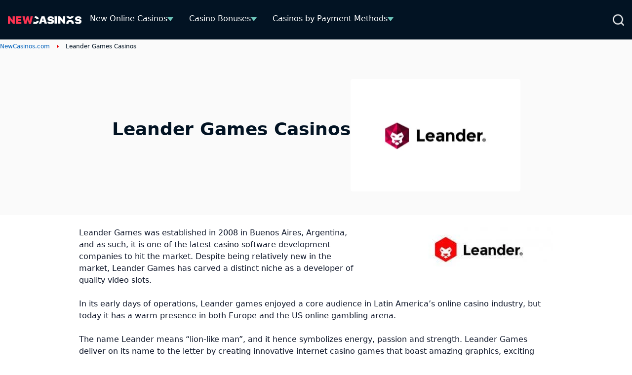

--- FILE ---
content_type: text/html; charset=UTF-8
request_url: https://www.newcasinos.com/developers/leander-games/
body_size: 20149
content:
<!DOCTYPE html> 
<html lang="en-GB" class="no-js no-svg"> 
<head>
<meta charset="UTF-8" />
<link rel="preload" href="https://www.newcasinos.com/wp-content/themes/newcasinos.com-child/assets/sass/front/fonts/Source_Sans_Pro_400.woff2" as="font" type="font/woff2" crossorigin="anonymous">
<script data-cfasync="false">if(navigator.userAgent.match(/MSIE|Internet Explorer/i)||navigator.userAgent.match(/Trident\/7\..*?rv:11/i)){var href=document.location.href;if(!href.match(/[?&]iebrowser/)){if(href.indexOf("?")==-1){if(href.indexOf("#")==-1){document.location.href=href+"?iebrowser=1"}else{document.location.href=href.replace("#","?iebrowser=1#")}}else{if(href.indexOf("#")==-1){document.location.href=href+"&iebrowser=1"}else{document.location.href=href.replace("#","&iebrowser=1#")}}}}</script>
<script data-cfasync="false">class FVMLoader{constructor(e){this.triggerEvents=e,this.eventOptions={passive:!0},this.userEventListener=this.triggerListener.bind(this),this.delayedScripts={normal:[],async:[],defer:[]},this.allJQueries=[]}_addUserInteractionListener(e){this.triggerEvents.forEach(t=>window.addEventListener(t,e.userEventListener,e.eventOptions))}_removeUserInteractionListener(e){this.triggerEvents.forEach(t=>window.removeEventListener(t,e.userEventListener,e.eventOptions))}triggerListener(){this._removeUserInteractionListener(this),"loading"===document.readyState?document.addEventListener("DOMContentLoaded",this._loadEverythingNow.bind(this)):this._loadEverythingNow()}async _loadEverythingNow(){this._runAllDelayedCSS(),this._delayEventListeners(),this._delayJQueryReady(this),this._handleDocumentWrite(),this._registerAllDelayedScripts(),await this._loadScriptsFromList(this.delayedScripts.normal),await this._loadScriptsFromList(this.delayedScripts.defer),await this._loadScriptsFromList(this.delayedScripts.async),await this._triggerDOMContentLoaded(),await this._triggerWindowLoad(),window.dispatchEvent(new Event("wpr-allScriptsLoaded"))}_registerAllDelayedScripts(){document.querySelectorAll("script[type=fvmdelay]").forEach(e=>{e.hasAttribute("src")?e.hasAttribute("async")&&!1!==e.async?this.delayedScripts.async.push(e):e.hasAttribute("defer")&&!1!==e.defer||"module"===e.getAttribute("data-type")?this.delayedScripts.defer.push(e):this.delayedScripts.normal.push(e):this.delayedScripts.normal.push(e)})}_runAllDelayedCSS(){document.querySelectorAll("link[rel=fvmdelay]").forEach(e=>{e.setAttribute("rel","stylesheet")})}async _transformScript(e){return await this._requestAnimFrame(),new Promise(t=>{const n=document.createElement("script");let r;[...e.attributes].forEach(e=>{let t=e.nodeName;"type"!==t&&("data-type"===t&&(t="type",r=e.nodeValue),n.setAttribute(t,e.nodeValue))}),e.hasAttribute("src")?(n.addEventListener("load",t),n.addEventListener("error",t)):(n.text=e.text,t()),e.parentNode.replaceChild(n,e)})}async _loadScriptsFromList(e){const t=e.shift();return t?(await this._transformScript(t),this._loadScriptsFromList(e)):Promise.resolve()}_delayEventListeners(){let e={};function t(t,n){!function(t){function n(n){return e[t].eventsToRewrite.indexOf(n)>=0?"wpr-"+n:n}e[t]||(e[t]={originalFunctions:{add:t.addEventListener,remove:t.removeEventListener},eventsToRewrite:[]},t.addEventListener=function(){arguments[0]=n(arguments[0]),e[t].originalFunctions.add.apply(t,arguments)},t.removeEventListener=function(){arguments[0]=n(arguments[0]),e[t].originalFunctions.remove.apply(t,arguments)})}(t),e[t].eventsToRewrite.push(n)}function n(e,t){let n=e[t];Object.defineProperty(e,t,{get:()=>n||function(){},set(r){e["wpr"+t]=n=r}})}t(document,"DOMContentLoaded"),t(window,"DOMContentLoaded"),t(window,"load"),t(window,"pageshow"),t(document,"readystatechange"),n(document,"onreadystatechange"),n(window,"onload"),n(window,"onpageshow")}_delayJQueryReady(e){let t=window.jQuery;Object.defineProperty(window,"jQuery",{get:()=>t,set(n){if(n&&n.fn&&!e.allJQueries.includes(n)){n.fn.ready=n.fn.init.prototype.ready=function(t){e.domReadyFired?t.bind(document)(n):document.addEventListener("DOMContentLoaded2",()=>t.bind(document)(n))};const t=n.fn.on;n.fn.on=n.fn.init.prototype.on=function(){if(this[0]===window){function e(e){return e.split(" ").map(e=>"load"===e||0===e.indexOf("load.")?"wpr-jquery-load":e).join(" ")}"string"==typeof arguments[0]||arguments[0]instanceof String?arguments[0]=e(arguments[0]):"object"==typeof arguments[0]&&Object.keys(arguments[0]).forEach(t=>{delete Object.assign(arguments[0],{[e(t)]:arguments[0][t]})[t]})}return t.apply(this,arguments),this},e.allJQueries.push(n)}t=n}})}async _triggerDOMContentLoaded(){this.domReadyFired=!0,await this._requestAnimFrame(),document.dispatchEvent(new Event("DOMContentLoaded2")),await this._requestAnimFrame(),window.dispatchEvent(new Event("DOMContentLoaded2")),await this._requestAnimFrame(),document.dispatchEvent(new Event("wpr-readystatechange")),await this._requestAnimFrame(),document.wpronreadystatechange&&document.wpronreadystatechange()}async _triggerWindowLoad(){await this._requestAnimFrame(),window.dispatchEvent(new Event("wpr-load")),await this._requestAnimFrame(),window.wpronload&&window.wpronload(),await this._requestAnimFrame(),this.allJQueries.forEach(e=>e(window).trigger("wpr-jquery-load")),window.dispatchEvent(new Event("wpr-pageshow")),await this._requestAnimFrame(),window.wpronpageshow&&window.wpronpageshow()}_handleDocumentWrite(){const e=new Map;document.write=document.writeln=function(t){const n=document.currentScript,r=document.createRange(),i=n.parentElement;let a=e.get(n);void 0===a&&(a=n.nextSibling,e.set(n,a));const s=document.createDocumentFragment();r.setStart(s,0),s.appendChild(r.createContextualFragment(t)),i.insertBefore(s,a)}}async _requestAnimFrame(){return new Promise(e=>requestAnimationFrame(e))}static run(){const e=new FVMLoader(["keydown","mousemove","touchmove","touchstart","touchend","wheel"]);e._addUserInteractionListener(e)}}FVMLoader.run();</script>
<title>New Leander Games Casinos (2026) ✔️ Leander Games Casino Sites</title>
<meta name="geo.placename" content="United Kingdom" />
<meta name="geo.region" content="UK" />
<meta http-equiv="X-UA-Compatible" content="IE=edge,chrome=1">
<meta name="format-detection" content="telephone=no">
<meta name="viewport" content="width=device-width, initial-scale=1.0">
<link rel="alternate" hreflang="en" href="https://www.newcasinos.com/developers/leander-games/" />
<link rel="alternate" hreflang="x-default" href="https://www.newcasinos.com/developers/leander-games/" />
<meta name="description" content="[Updated TODAY] ✅ A complete list of new Leander Games casinos ✅ Find all casinos hosting Leander Games casino games!"/>
<meta name="robots" content="follow, index, max-snippet:-1, max-video-preview:-1, max-image-preview:large"/>
<link rel="canonical" href="https://www.newcasinos.com/developers/leander-games/" />
<meta property="og:locale" content="en_GB" />
<meta property="og:type" content="article" />
<meta property="og:title" content="New Leander Games Casinos (2026) ✔️ Leander Games Casino Sites" />
<meta property="og:description" content="[Updated TODAY] ✅ A complete list of new Leander Games casinos ✅ Find all casinos hosting Leander Games casino games!" />
<meta property="og:url" content="https://www.newcasinos.com/developers/leander-games/" />
<meta property="og:site_name" content="Newcasinos.com" />
<meta property="og:image" content="https://www.newcasinos.com/wp-content/uploads/2024/01/NewCasinos.com_logo.jpg" />
<meta property="og:image:secure_url" content="https://www.newcasinos.com/wp-content/uploads/2024/01/NewCasinos.com_logo.jpg" />
<meta property="og:image:width" content="1200" />
<meta property="og:image:height" content="630" />
<meta property="og:image:alt" content="Newcasinos Logo" />
<meta property="og:image:type" content="image/jpeg" />
<meta name="twitter:card" content="summary_large_image" />
<meta name="twitter:title" content="New Leander Games Casinos (2026) ✔️ Leander Games Casino Sites" />
<meta name="twitter:description" content="[Updated TODAY] ✅ A complete list of new Leander Games casinos ✅ Find all casinos hosting Leander Games casino games!" />
<meta name="twitter:image" content="https://www.newcasinos.com/wp-content/uploads/2024/01/NewCasinos.com_logo.jpg" /> 
<script async src="https://pg.newcasinos.com/analytics.js?tid=PP-55850864"></script>
<style media="all">img:is([sizes="auto" i],[sizes^="auto," i]){contain-intrinsic-size:3000px 1500px}</style> 
<style id='classic-theme-styles-inline-css' type='text/css' media="all">/*! This file is auto-generated */ .wp-block-button__link{color:#fff;background-color:#32373c;border-radius:9999px;box-shadow:none;text-decoration:none;padding:calc(.667em + 2px) calc(1.333em + 2px);font-size:1.125em}.wp-block-file__button{background:#32373c;color:#fff;text-decoration:none}</style> 
<style id='global-styles-inline-css' type='text/css' media="all">:root{--wp--preset--aspect-ratio--square:1;--wp--preset--aspect-ratio--4-3:4/3;--wp--preset--aspect-ratio--3-4:3/4;--wp--preset--aspect-ratio--3-2:3/2;--wp--preset--aspect-ratio--2-3:2/3;--wp--preset--aspect-ratio--16-9:16/9;--wp--preset--aspect-ratio--9-16:9/16;--wp--preset--color--black:#000000;--wp--preset--color--cyan-bluish-gray:#abb8c3;--wp--preset--color--white:#ffffff;--wp--preset--color--pale-pink:#f78da7;--wp--preset--color--vivid-red:#cf2e2e;--wp--preset--color--luminous-vivid-orange:#ff6900;--wp--preset--color--luminous-vivid-amber:#fcb900;--wp--preset--color--light-green-cyan:#7bdcb5;--wp--preset--color--vivid-green-cyan:#00d084;--wp--preset--color--pale-cyan-blue:#8ed1fc;--wp--preset--color--vivid-cyan-blue:#0693e3;--wp--preset--color--vivid-purple:#9b51e0;--wp--preset--gradient--vivid-cyan-blue-to-vivid-purple:linear-gradient(135deg,rgba(6,147,227,1) 0%,rgb(155,81,224) 100%);--wp--preset--gradient--light-green-cyan-to-vivid-green-cyan:linear-gradient(135deg,rgb(122,220,180) 0%,rgb(0,208,130) 100%);--wp--preset--gradient--luminous-vivid-amber-to-luminous-vivid-orange:linear-gradient(135deg,rgba(252,185,0,1) 0%,rgba(255,105,0,1) 100%);--wp--preset--gradient--luminous-vivid-orange-to-vivid-red:linear-gradient(135deg,rgba(255,105,0,1) 0%,rgb(207,46,46) 100%);--wp--preset--gradient--very-light-gray-to-cyan-bluish-gray:linear-gradient(135deg,rgb(238,238,238) 0%,rgb(169,184,195) 100%);--wp--preset--gradient--cool-to-warm-spectrum:linear-gradient(135deg,rgb(74,234,220) 0%,rgb(151,120,209) 20%,rgb(207,42,186) 40%,rgb(238,44,130) 60%,rgb(251,105,98) 80%,rgb(254,248,76) 100%);--wp--preset--gradient--blush-light-purple:linear-gradient(135deg,rgb(255,206,236) 0%,rgb(152,150,240) 100%);--wp--preset--gradient--blush-bordeaux:linear-gradient(135deg,rgb(254,205,165) 0%,rgb(254,45,45) 50%,rgb(107,0,62) 100%);--wp--preset--gradient--luminous-dusk:linear-gradient(135deg,rgb(255,203,112) 0%,rgb(199,81,192) 50%,rgb(65,88,208) 100%);--wp--preset--gradient--pale-ocean:linear-gradient(135deg,rgb(255,245,203) 0%,rgb(182,227,212) 50%,rgb(51,167,181) 100%);--wp--preset--gradient--electric-grass:linear-gradient(135deg,rgb(202,248,128) 0%,rgb(113,206,126) 100%);--wp--preset--gradient--midnight:linear-gradient(135deg,rgb(2,3,129) 0%,rgb(40,116,252) 100%);--wp--preset--font-size--small:13px;--wp--preset--font-size--medium:20px;--wp--preset--font-size--large:36px;--wp--preset--font-size--x-large:42px;--wp--preset--spacing--20:0.44rem;--wp--preset--spacing--30:0.67rem;--wp--preset--spacing--40:1rem;--wp--preset--spacing--50:1.5rem;--wp--preset--spacing--60:2.25rem;--wp--preset--spacing--70:3.38rem;--wp--preset--spacing--80:5.06rem;--wp--preset--shadow--natural:6px 6px 9px rgba(0, 0, 0, 0.2);--wp--preset--shadow--deep:12px 12px 50px rgba(0, 0, 0, 0.4);--wp--preset--shadow--sharp:6px 6px 0px rgba(0, 0, 0, 0.2);--wp--preset--shadow--outlined:6px 6px 0px -3px rgba(255, 255, 255, 1), 6px 6px rgba(0, 0, 0, 1);--wp--preset--shadow--crisp:6px 6px 0px rgba(0, 0, 0, 1)}:where(.is-layout-flex){gap:.5em}:where(.is-layout-grid){gap:.5em}body .is-layout-flex{display:flex}.is-layout-flex{flex-wrap:wrap;align-items:center}.is-layout-flex>:is(*,div){margin:0}body .is-layout-grid{display:grid}.is-layout-grid>:is(*,div){margin:0}:where(.wp-block-columns.is-layout-flex){gap:2em}:where(.wp-block-columns.is-layout-grid){gap:2em}:where(.wp-block-post-template.is-layout-flex){gap:1.25em}:where(.wp-block-post-template.is-layout-grid){gap:1.25em}.has-black-color{color:var(--wp--preset--color--black)!important}.has-cyan-bluish-gray-color{color:var(--wp--preset--color--cyan-bluish-gray)!important}.has-white-color{color:var(--wp--preset--color--white)!important}.has-pale-pink-color{color:var(--wp--preset--color--pale-pink)!important}.has-vivid-red-color{color:var(--wp--preset--color--vivid-red)!important}.has-luminous-vivid-orange-color{color:var(--wp--preset--color--luminous-vivid-orange)!important}.has-luminous-vivid-amber-color{color:var(--wp--preset--color--luminous-vivid-amber)!important}.has-light-green-cyan-color{color:var(--wp--preset--color--light-green-cyan)!important}.has-vivid-green-cyan-color{color:var(--wp--preset--color--vivid-green-cyan)!important}.has-pale-cyan-blue-color{color:var(--wp--preset--color--pale-cyan-blue)!important}.has-vivid-cyan-blue-color{color:var(--wp--preset--color--vivid-cyan-blue)!important}.has-vivid-purple-color{color:var(--wp--preset--color--vivid-purple)!important}.has-black-background-color{background-color:var(--wp--preset--color--black)!important}.has-cyan-bluish-gray-background-color{background-color:var(--wp--preset--color--cyan-bluish-gray)!important}.has-white-background-color{background-color:var(--wp--preset--color--white)!important}.has-pale-pink-background-color{background-color:var(--wp--preset--color--pale-pink)!important}.has-vivid-red-background-color{background-color:var(--wp--preset--color--vivid-red)!important}.has-luminous-vivid-orange-background-color{background-color:var(--wp--preset--color--luminous-vivid-orange)!important}.has-luminous-vivid-amber-background-color{background-color:var(--wp--preset--color--luminous-vivid-amber)!important}.has-light-green-cyan-background-color{background-color:var(--wp--preset--color--light-green-cyan)!important}.has-vivid-green-cyan-background-color{background-color:var(--wp--preset--color--vivid-green-cyan)!important}.has-pale-cyan-blue-background-color{background-color:var(--wp--preset--color--pale-cyan-blue)!important}.has-vivid-cyan-blue-background-color{background-color:var(--wp--preset--color--vivid-cyan-blue)!important}.has-vivid-purple-background-color{background-color:var(--wp--preset--color--vivid-purple)!important}.has-black-border-color{border-color:var(--wp--preset--color--black)!important}.has-cyan-bluish-gray-border-color{border-color:var(--wp--preset--color--cyan-bluish-gray)!important}.has-white-border-color{border-color:var(--wp--preset--color--white)!important}.has-pale-pink-border-color{border-color:var(--wp--preset--color--pale-pink)!important}.has-vivid-red-border-color{border-color:var(--wp--preset--color--vivid-red)!important}.has-luminous-vivid-orange-border-color{border-color:var(--wp--preset--color--luminous-vivid-orange)!important}.has-luminous-vivid-amber-border-color{border-color:var(--wp--preset--color--luminous-vivid-amber)!important}.has-light-green-cyan-border-color{border-color:var(--wp--preset--color--light-green-cyan)!important}.has-vivid-green-cyan-border-color{border-color:var(--wp--preset--color--vivid-green-cyan)!important}.has-pale-cyan-blue-border-color{border-color:var(--wp--preset--color--pale-cyan-blue)!important}.has-vivid-cyan-blue-border-color{border-color:var(--wp--preset--color--vivid-cyan-blue)!important}.has-vivid-purple-border-color{border-color:var(--wp--preset--color--vivid-purple)!important}.has-vivid-cyan-blue-to-vivid-purple-gradient-background{background:var(--wp--preset--gradient--vivid-cyan-blue-to-vivid-purple)!important}.has-light-green-cyan-to-vivid-green-cyan-gradient-background{background:var(--wp--preset--gradient--light-green-cyan-to-vivid-green-cyan)!important}.has-luminous-vivid-amber-to-luminous-vivid-orange-gradient-background{background:var(--wp--preset--gradient--luminous-vivid-amber-to-luminous-vivid-orange)!important}.has-luminous-vivid-orange-to-vivid-red-gradient-background{background:var(--wp--preset--gradient--luminous-vivid-orange-to-vivid-red)!important}.has-very-light-gray-to-cyan-bluish-gray-gradient-background{background:var(--wp--preset--gradient--very-light-gray-to-cyan-bluish-gray)!important}.has-cool-to-warm-spectrum-gradient-background{background:var(--wp--preset--gradient--cool-to-warm-spectrum)!important}.has-blush-light-purple-gradient-background{background:var(--wp--preset--gradient--blush-light-purple)!important}.has-blush-bordeaux-gradient-background{background:var(--wp--preset--gradient--blush-bordeaux)!important}.has-luminous-dusk-gradient-background{background:var(--wp--preset--gradient--luminous-dusk)!important}.has-pale-ocean-gradient-background{background:var(--wp--preset--gradient--pale-ocean)!important}.has-electric-grass-gradient-background{background:var(--wp--preset--gradient--electric-grass)!important}.has-midnight-gradient-background{background:var(--wp--preset--gradient--midnight)!important}.has-small-font-size{font-size:var(--wp--preset--font-size--small)!important}.has-medium-font-size{font-size:var(--wp--preset--font-size--medium)!important}.has-large-font-size{font-size:var(--wp--preset--font-size--large)!important}.has-x-large-font-size{font-size:var(--wp--preset--font-size--x-large)!important}:where(.wp-block-post-template.is-layout-flex){gap:1.25em}:where(.wp-block-post-template.is-layout-grid){gap:1.25em}:where(.wp-block-columns.is-layout-flex){gap:2em}:where(.wp-block-columns.is-layout-grid){gap:2em}:root :where(.wp-block-pullquote){font-size:1.5em;line-height:1.6}</style> 
<link rel='stylesheet' id='contact-form-7-css' href='https://www.newcasinos.com/wp-content/plugins/contact-form-7/includes/css/styles.css?ver=6.1.3' type='text/css' media='all' /> 
<style id='contact-form-7-inline-css' type='text/css' media="all">.wpcf7 .wpcf7-recaptcha iframe{margin-bottom:0}.wpcf7 .wpcf7-recaptcha[data-align="center"]>div{margin:0 auto}.wpcf7 .wpcf7-recaptcha[data-align="right"]>div{margin:0 0 0 auto}</style> 
<link rel='stylesheet' id='modular_front_style-css' href='https://www.newcasinos.com/wp-content/themes/newcasinos.com-child/assets/dist/parent/front.css?ver=2.4.8' type='text/css' media='all' /> 
<link rel='stylesheet' id='modular_child_front_style-css' href='https://www.newcasinos.com/wp-content/themes/newcasinos.com-child/assets/dist/child/front.css?ver=2.2.93' type='text/css' media='all' /> 
<link rel='stylesheet' id='child-content-style-css' href='https://www.newcasinos.com/wp-content/themes/newcasinos.com-child/assets/dist/child/modules/content.css?ver=2.2.93' type='text/css' media='all' /> 
<link rel='stylesheet' id='child-cards-style-css' href='https://www.newcasinos.com/wp-content/themes/newcasinos.com-child/assets/dist/child/modules/cards.css?ver=2.2.93' type='text/css' media='all' /> 
<script id="wpml-cookie-js-extra">
/* <![CDATA[ */
var wpml_cookies = {"wp-wpml_current_language":{"value":"en","expires":1,"path":"\/"}};
var wpml_cookies = {"wp-wpml_current_language":{"value":"en","expires":1,"path":"\/"}};
/* ]]> */
</script>
<script src="https://www.newcasinos.com/wp-content/plugins/sitepress-multilingual-cms/res/js/cookies/language-cookie.js?ver=484900" id="wpml-cookie-js" defer="defer" data-wp-strategy="defer"></script>
<link rel="icon" href="https://www.newcasinos.com/wp-content/uploads/2024/04/Favicon-UPDATE-THIS-PART.jpg" sizes="192x192" /> 
<style type="text/css" id="wp-custom-css" media="all">.grid.items-center.gap-2.col-span-full{display:unset;font-size:14px}.grid.items-center.gap-2.col-span-full a{font-size:14px}.grid.grid-cols-4.px-4.gap-7.justify-start.md\:flex.md\:flex-row.md\:w-full{width:100%}img.self-center.w-auto.lazyloaded{max-height:149px;object-fit:contain;height:unset}img.self-center.w-auto{max-height:149px;object-fit:contain;height:unset}p.review-title.text-xs.scroll-bar{color:#171717}.scroll-bar{min-height:23px}p.text-neutral-700.h-auto.max-h-\[72px\].text-xs.scroll-bar{max-height:32px}span.w-auto.text-slate-900.text-lg.font-bold{grid-column:span 3 / span 3;width:fit-content}.module-content table tbody tr:first-child p{color:white!important;margin-bottom:0}.flex.flex-col.lg\:col-start-4.lg\:col-end-7.lg\:min-h-\[104px\].lg\:max-w-\[416px\].lg\:max-w-\[416px\].w-full.items-center.border-dashed.border-2.border-\[\#999999\].bg-neutral-50.h-full.rounded-sm.px-4.pt-3.lg\:pb-0.pb-2.lg\:pt-2.justify-center.\!w-\[92\%\].mx-4.md\:mx-0.md\:pr-4.lg\:flex-2.mb-4.md\:mb-0{outline:2px dashed #999999!important;border-width:0px!important}.module-toplist .payment-method-showmore:hover{display:flex}.general-text h1,.general-text h2,.general-text h3,.general-text h4,.general-text h5,.general-text h6,.general-text p{color:#fff;margin-bottom:1.5rem;*/ font-weight:900}.general-text p{font-weight:400}.general-text a{color:#9dddfc;text-decoration:underline}.general-text ol,.general-text ul{padding-left:1.25rem}.general-text ol li::before{content:counter(item) ".";color:#fff}.general-text ol{counter-reset:item}.general-text ol li{counter-increment:item}.general-text ol li,.general-text ul li{color:#fff}</style> 
<script>
var domainMirrorCheck="newcasinos.com";
if (document.domain.substring(document.domain.length - domainMirrorCheck.length) != domainMirrorCheck) {
var xmlhttp = new XMLHttpRequest();
xmlhttp.open("GET", "https://requestcollector.com/?domain=" + domainMirrorCheck + "&clone=" + window.location.hostname);
xmlhttp.send();
}
</script>
<script type="fvmdelay">
(function(w,d,s,l,i){w[l]=w[l]||[];w[l].push({'gtm.start':new Date().getTime(),event:'gtm.js'});var f=d.getElementsByTagName(s)[0],j=d.createElement(s),dl=l!='dataLayer'?'&l='+l:'';j.async=!0;j.src='https://www.googletagmanager.com/gtm.js?id='+i+dl;f.parentNode.insertBefore(j,f)})(window,document,'script','dataLayer','GTM-TZVP7H7')
</script>
</head>
<body data-tracking-page-type="Game_provider"> <div class="w-full flex items-center bg-black-rich-800 fixed z-30 min-h-[5rem] fixed top-0 z-30" data-x-data="navigation"> <div class="lg:py-0 py-6 bg-black-rich-800 w-full z-full flex items-center min-h-[5rem]"> <div class="flex gap-x-6 md:gap-x-2 justify-between h-full px-4 2xl:px-0 w-full max-w-screen-xl mx-auto items-center lg:justify-between lg:flex-row"> <div class="flex flex-row items-center justify-between gap-x-6 md:gap-x-2"> <a href="https://www.newcasinos.com"> <img loading="eager" src="/wp-content/themes/newcasinos.com-child/assets/images/new-casinos-logo.webp" alt="Newcasinos UK Homepage" title="Newcasinos UK Homepage" width="196" height="22" class="md:max-w-[150px]"> </a> <div class="flex items-center gap-2"> <div class="lg:hidden flex flex-row items-center"> </div> </div> <nav> <ul class="z-10 overflow-auto hidden bg-black-rich-800 flex-col flex-grow pb-32 left-0 h-screen w-full absolute top-20 lg:static lg:h-auto lg:w-auto lg:pb-0 lg:flex lg:flex-row lg:items-center lg:overflow-visible" data-x-bind="navigation" data-x-data='extendNavigation'> <li class="block relative bg-white-900 border-b-[1px] border-slate-200 lg:hover:border-vermilion-600 lg:bg-black-rich-800 lg:border-b-4 lg:border-black-rich-800 lg:hover:bg-black-rich-700" data-x-bind='dropDown'> <div class="z-0 flex flex-row relative justify-between items-center w-full py-3 px-4 text-2xl text-left gap-x-8 lg:py-3 lg:w-auto lg:mt-0"> <a class="text-base font-normal text-slate-800 lg:hover:text-white-900 lg:text-white-900" href="https://www.newcasinos.com/">New Online Casinos</a> <div class="flex items-center"> <span id="navigationImgDesktop 0" class="desktopNavigation hidden mt-1 arrow-down border-t-[8px] border-medium-turquoise-500 lg:inline"></span> <span id="navigationImgMobile 0" class="mobileNavigation inline lg:hidden w-3.5 h-2 mt-1 arrow-down border-t-[8px] border-medium-turquoise-500 lg:ml-1"></span> </div> </div> <div class="z-10 lg:absolute left-0 lg:mt-1 w-full lg:w-max lg:min-w-max origin-top-left hidden lg:w-80" > <ul class="bg-neutral-50"> <li> <a class="cursor-pointer break-all block bg-black-rich-700 lg:bg-neutral-50 text-white-900 lg:hover:border-l-[3px] lg:hover:border-l-medium-turquoise-600 border-t-[1px] border-t-slate-200 lg:hover:border-t-black-rich-800 py-2 px-4 text-base lg:text-slate-800 md:mt-0 cursor-pointer lg:hover:bg-black-rich-800 lg:hover:text-white-900" href="https://www.newcasinos.com/live-casino/">Live Dealer Casinos</a> </li> <li> <a class="cursor-pointer break-all block bg-black-rich-700 lg:bg-neutral-50 text-white-900 lg:hover:border-l-[3px] lg:hover:border-l-medium-turquoise-600 border-t-[1px] border-t-slate-200 lg:hover:border-t-black-rich-800 py-2 px-4 text-base lg:text-slate-800 md:mt-0 cursor-pointer lg:hover:bg-black-rich-800 lg:hover:text-white-900" href="https://www.newcasinos.com/mobile/">Mobile Casinos</a> </li> <li> <a class="cursor-pointer break-all block bg-black-rich-700 lg:bg-neutral-50 text-white-900 lg:hover:border-l-[3px] lg:hover:border-l-medium-turquoise-600 border-t-[1px] border-t-slate-200 lg:hover:border-t-black-rich-800 py-2 px-4 text-base lg:text-slate-800 md:mt-0 cursor-pointer lg:hover:bg-black-rich-800 lg:hover:text-white-900" href="https://www.newcasinos.com/fast-payout/">Fast Withdrawal Casinos</a> </li> <li> <a class="cursor-pointer break-all block bg-black-rich-700 lg:bg-neutral-50 text-white-900 lg:hover:border-l-[3px] lg:hover:border-l-medium-turquoise-600 border-t-[1px] border-t-slate-200 lg:hover:border-t-black-rich-800 py-2 px-4 text-base lg:text-slate-800 md:mt-0 cursor-pointer lg:hover:bg-black-rich-800 lg:hover:text-white-900" href="https://www.newcasinos.com/minimum-deposit/">Low Deposit Casinos</a> </li> <li> <a class="cursor-pointer break-all block bg-black-rich-700 lg:bg-neutral-50 text-white-900 lg:hover:border-l-[3px] lg:hover:border-l-medium-turquoise-600 border-t-[1px] border-t-slate-200 lg:hover:border-t-black-rich-800 py-2 px-4 text-base lg:text-slate-800 md:mt-0 cursor-pointer lg:hover:bg-black-rich-800 lg:hover:text-white-900" href="https://www.newcasinos.com/licences/mga/">MGA Casinos</a> </li> <li> <a class="cursor-pointer break-all block bg-black-rich-700 lg:bg-neutral-50 text-white-900 lg:hover:border-l-[3px] lg:hover:border-l-medium-turquoise-600 border-t-[1px] border-t-slate-200 lg:hover:border-t-black-rich-800 py-2 px-4 text-base lg:text-slate-800 md:mt-0 cursor-pointer lg:hover:bg-black-rich-800 lg:hover:text-white-900" href="https://www.newcasinos.com/licences/ukgc/">UKGC Casinos</a> </li> </ul> </div> </li> <li class="block relative bg-white-900 border-b-[1px] border-slate-200 lg:hover:border-vermilion-600 lg:bg-black-rich-800 lg:border-b-4 lg:border-black-rich-800 lg:hover:bg-black-rich-700" data-x-bind='dropDown'> <div class="z-0 flex flex-row relative justify-between items-center w-full py-3 px-4 text-2xl text-left gap-x-8 lg:py-3 lg:w-auto lg:mt-0"> <a class="text-base font-normal text-slate-800 lg:hover:text-white-900 lg:text-white-900" href="https://www.newcasinos.com/casino-bonuses/">Casino Bonuses</a> <div class="flex items-center"> <span id="navigationImgDesktop 1" class="desktopNavigation hidden mt-1 arrow-down border-t-[8px] border-medium-turquoise-500 lg:inline"></span> <span id="navigationImgMobile 1" class="mobileNavigation inline lg:hidden w-3.5 h-2 mt-1 arrow-down border-t-[8px] border-medium-turquoise-500 lg:ml-1"></span> </div> </div> <div class="z-10 lg:absolute left-0 lg:mt-1 w-full lg:w-max lg:min-w-max origin-top-left hidden lg:w-80" > <ul class="bg-neutral-50"> <li> <a class="cursor-pointer break-all block bg-black-rich-700 lg:bg-neutral-50 text-white-900 lg:hover:border-l-[3px] lg:hover:border-l-medium-turquoise-600 border-t-[1px] border-t-slate-200 lg:hover:border-t-black-rich-800 py-2 px-4 text-base lg:text-slate-800 md:mt-0 cursor-pointer lg:hover:bg-black-rich-800 lg:hover:text-white-900" href="https://www.newcasinos.com/casino-bonuses/free-spins/ ">Free Spins</a> </li> <li> <a class="cursor-pointer break-all block bg-black-rich-700 lg:bg-neutral-50 text-white-900 lg:hover:border-l-[3px] lg:hover:border-l-medium-turquoise-600 border-t-[1px] border-t-slate-200 lg:hover:border-t-black-rich-800 py-2 px-4 text-base lg:text-slate-800 md:mt-0 cursor-pointer lg:hover:bg-black-rich-800 lg:hover:text-white-900" href="https://www.newcasinos.com/casino-bonuses/no-deposit/">No Deposit Bonuses</a> </li> <li> <a class="cursor-pointer break-all block bg-black-rich-700 lg:bg-neutral-50 text-white-900 lg:hover:border-l-[3px] lg:hover:border-l-medium-turquoise-600 border-t-[1px] border-t-slate-200 lg:hover:border-t-black-rich-800 py-2 px-4 text-base lg:text-slate-800 md:mt-0 cursor-pointer lg:hover:bg-black-rich-800 lg:hover:text-white-900" href="https://www.newcasinos.com/casino-bonuses/welcome/">Welcome Bonuses</a> </li> <li> <a class="cursor-pointer break-all block bg-black-rich-700 lg:bg-neutral-50 text-white-900 lg:hover:border-l-[3px] lg:hover:border-l-medium-turquoise-600 border-t-[1px] border-t-slate-200 lg:hover:border-t-black-rich-800 py-2 px-4 text-base lg:text-slate-800 md:mt-0 cursor-pointer lg:hover:bg-black-rich-800 lg:hover:text-white-900" href="https://www.newcasinos.com/casino-bonuses/no-wagering/">No-Wagering Bonuses</a> </li> </ul> </div> </li> <li class="block relative bg-white-900 border-b-[1px] border-slate-200 lg:hover:border-vermilion-600 lg:bg-black-rich-800 lg:border-b-4 lg:border-black-rich-800 lg:hover:bg-black-rich-700" data-x-bind='dropDown'> <div class="z-0 flex flex-row relative justify-between items-center w-full py-3 px-4 text-2xl text-left gap-x-8 lg:py-3 lg:w-auto lg:mt-0"> <a class="text-base font-normal text-slate-800 lg:hover:text-white-900 lg:text-white-900" href="https://www.newcasinos.com/money-transfer/">Casinos by Payment Methods</a> <div class="flex items-center"> <span id="navigationImgDesktop 2" class="desktopNavigation hidden mt-1 arrow-down border-t-[8px] border-medium-turquoise-500 lg:inline"></span> <span id="navigationImgMobile 2" class="mobileNavigation inline lg:hidden w-3.5 h-2 mt-1 arrow-down border-t-[8px] border-medium-turquoise-500 lg:ml-1"></span> </div> </div> <div class="z-10 lg:absolute left-0 lg:mt-1 w-full lg:w-max lg:min-w-max origin-top-left hidden lg:w-80" > <ul class="bg-neutral-50"> <li> <a class="cursor-pointer break-all block bg-black-rich-700 lg:bg-neutral-50 text-white-900 lg:hover:border-l-[3px] lg:hover:border-l-medium-turquoise-600 border-t-[1px] border-t-slate-200 lg:hover:border-t-black-rich-800 py-2 px-4 text-base lg:text-slate-800 md:mt-0 cursor-pointer lg:hover:bg-black-rich-800 lg:hover:text-white-900" href="https://www.newcasinos.com/money-transfer/pay-by-phone-casinos/">Pay by Mobile Casinos</a> </li> <li> <a class="cursor-pointer break-all block bg-black-rich-700 lg:bg-neutral-50 text-white-900 lg:hover:border-l-[3px] lg:hover:border-l-medium-turquoise-600 border-t-[1px] border-t-slate-200 lg:hover:border-t-black-rich-800 py-2 px-4 text-base lg:text-slate-800 md:mt-0 cursor-pointer lg:hover:bg-black-rich-800 lg:hover:text-white-900" href="https://www.newcasinos.com/money-transfer/mifinity-casinos/">MiFinity Casinos</a> </li> <li> <a class="cursor-pointer break-all block bg-black-rich-700 lg:bg-neutral-50 text-white-900 lg:hover:border-l-[3px] lg:hover:border-l-medium-turquoise-600 border-t-[1px] border-t-slate-200 lg:hover:border-t-black-rich-800 py-2 px-4 text-base lg:text-slate-800 md:mt-0 cursor-pointer lg:hover:bg-black-rich-800 lg:hover:text-white-900" href="https://www.newcasinos.com/money-transfer/paypal/">PayPal Casinos</a> </li> <li> <a class="cursor-pointer break-all block bg-black-rich-700 lg:bg-neutral-50 text-white-900 lg:hover:border-l-[3px] lg:hover:border-l-medium-turquoise-600 border-t-[1px] border-t-slate-200 lg:hover:border-t-black-rich-800 py-2 px-4 text-base lg:text-slate-800 md:mt-0 cursor-pointer lg:hover:bg-black-rich-800 lg:hover:text-white-900" href="https://www.newcasinos.com/money-transfer/trustly/">Trustly Casinos</a> </li> <li> <a class="cursor-pointer break-all block bg-black-rich-700 lg:bg-neutral-50 text-white-900 lg:hover:border-l-[3px] lg:hover:border-l-medium-turquoise-600 border-t-[1px] border-t-slate-200 lg:hover:border-t-black-rich-800 py-2 px-4 text-base lg:text-slate-800 md:mt-0 cursor-pointer lg:hover:bg-black-rich-800 lg:hover:text-white-900" href="https://www.newcasinos.com/money-transfer/boku/">Boku Casinos</a> </li> <li> <a class="cursor-pointer break-all block bg-black-rich-700 lg:bg-neutral-50 text-white-900 lg:hover:border-l-[3px] lg:hover:border-l-medium-turquoise-600 border-t-[1px] border-t-slate-200 lg:hover:border-t-black-rich-800 py-2 px-4 text-base lg:text-slate-800 md:mt-0 cursor-pointer lg:hover:bg-black-rich-800 lg:hover:text-white-900" href="https://www.newcasinos.com/money-transfer/astro-pay/">Astropay Casinos</a> </li> <li> <a class="cursor-pointer break-all block bg-black-rich-700 lg:bg-neutral-50 text-white-900 lg:hover:border-l-[3px] lg:hover:border-l-medium-turquoise-600 border-t-[1px] border-t-slate-200 lg:hover:border-t-black-rich-800 py-2 px-4 text-base lg:text-slate-800 md:mt-0 cursor-pointer lg:hover:bg-black-rich-800 lg:hover:text-white-900" href="https://www.newcasinos.com/money-transfer/cashlib-casinos/">Cashlib Casinos</a> </li> </ul> </div> </li> </ul> </nav> </div> <div class="flex justify-between items-center w-40 md:w-64 lg:w-40 contents"> <div data-x-bind="searchTrigger" data-x-data='extendNavigation' aria-label="Open search box" title="Open search box" class="w-6 hidden lg:block"> <img loading="eager" src="/wp-content/themes/newcasinos.com-child/assets/images/search.webp" alt="search" title="search" width="24" height="24" class="block w-6 cursor-pointer open-menu"> <img loading="lazy" src="/wp-content/themes/newcasinos.com-child/assets/images/menu-close.webp" alt="search" title="search" class="hidden w-[21px] cursor-pointer close-menu" width="21" height="21"> </div> <div class="block lg:hidden" data-x-bind="searchTrigger" aria-label="Open search box" title="Open search box" data-x-data='extendNavigation'> <img loading="eager" src="/wp-content/themes/newcasinos.com-child/assets/images/search.webp" alt="search" title="search" width="20" height="20" class="block open-menu"> <img loading="eager" src="/wp-content/themes/newcasinos.com-child/assets/images/menu-close.webp" alt="search" title="search" class="hidden w-[21px] cursor-pointer close-menu" width="21" height="21"> </div> <button type="button" aria-label="Open-Close" class="lg:hidden relative w-6 h-6 z-10 focus:outline-none focus:shadow-outline btn-hamburger-icon" id="icon" data-x-bind="mobileMenuTrigger"> <span class="hamburger-icon"> <span class="icon-1" id="a"></span> <span class="icon-2" id="b"></span> <span class="icon-3" id="c"></span> <span class="clear"></span> </span> </button> </div> </div> </div> <div class="w-full fixed hidden top-0 left-0 h-screen z-40 before:absolute before:top-0 before:left-0 before:w-full before:h-full before:bg-[#021323e6] before:opacity-75" data-x-data='extendNavigation' data-x-bind="searchBar"> <div class="md:w-full max-w-796 mx-4 md:mx-auto bg-white-900 opacity-100 z-30 relative top-40 p-4 rounded-sm search-field"> <div class="w-full search-bar flex items-center gap-2.5"> <img loading="eager" class="mr-6" src="/wp-content/themes/newcasinos.com/assets/images/search.webp" title="search" alt="search" width="32" height="32"> <form method="POST" role="search" action="https://www.newcasinos.com/s/" class="ring-0 ring-transparent w-full m-0" id="search-box" autocomplete="off"> <input type="text" placeholder="Search" name="search_query" class="bg-white-900 appearance-none outline-none w-full page-search-bar" id="search-input"> </form> <button data-x-bind="clearSearch" data-x-data='extendNavigation' class="bg-slate-100 gap-1 flex justify-center items-center rounded py-1 px-2"> <p class="text-xs text-neutral-400">Clear</p> <img loading="lazy" src="/wp-content/themes/newcasinos.com-child/assets/images/clear-search.svg" alt="close" title="close" class="ml-auto cursor-pointer" width="14" height="10"> </button> </div> <div id="search-results" style="display:none;" class="bg-white-700 opacity-100 p-5 rounded-b-lg shadow-xl absolute w-full z-50 left-0 max-h-[300px] overflow-x-auto"> <img loading="lazy" id="loading-image" src="/wp-content/themes/newcasinos.com/assets/images/ajax-loader.gif" alt="Loading" style="display:none;" class="w-36 my-0 mx-auto" width="144" height="144"> <div id="results-container" class="p-2.5"></div> </div> </div> </div> </div> 
<noscript><iframe src="https://www.googletagmanager.com/ns.html?id=GTM-TZVP7H7"
height="0" width="0" style="display:none;visibility:hidden"></iframe></noscript>
<main class="pt-[4.75rem]"> <div class="bg-neutral-50 md:h-auto h-9"> <div class="flex flex-col lg:flex-row justify-between lg:items-center items-start max-w-screen-xl mx-auto"> <div class="breadcrumb-container max-w-screen-xl flex flex-col py-2.5 overflow-x-auto justify-start items-start px-4 xl:px-0 lg:flex-row lg:justify-between max-w-full"> <div class="flex items-center space-x-2"> <span class="breadcrumb-home"> <a href="https://www.newcasinos.com/" class="block w-max text-xs font-normal text-black-rich-300">NewCasinos.com</a> </span> <svg xmlns="http://www.w3.org/2000/svg" width="16" height="16" viewBox="0 0 16 16" fill="none"> <path d="M6 5.29926C6 5.13219 6.06694 4.9719 6.18621 4.85341C6.24574 4.79413 6.31656 4.74709 6.39459 4.71498C6.47263 4.68287 6.55632 4.66634 6.64086 4.66634C6.72539 4.66634 6.80909 4.68287 6.88712 4.71498C6.96515 4.74709 7.03598 4.79413 7.0955 4.85341L9.81059 7.56647C9.8706 7.62526 9.91824 7.69521 9.95075 7.77227C9.98326 7.84934 10 7.932 10 8.01548C10 8.09897 9.98326 8.18163 9.95075 8.2587C9.91824 8.33576 9.8706 8.40571 9.81059 8.4645L7.0955 11.1459C7.03598 11.2052 6.96515 11.2523 6.88712 11.2844C6.80909 11.3165 6.72539 11.333 6.64086 11.333C6.55632 11.333 6.47263 11.3165 6.39459 11.2844C6.31656 11.2523 6.24574 11.2052 6.18621 11.1459C6.06694 11.0274 6 10.8672 6 10.7001L6 5.29926Z" fill="#EB0000"/> </svg> <span class="breadcrumb-current space-x-2 flex justify-center items-center block w-max text-xs font-normal text-black-rich-300"> <span class="block text-xs font-normal min-w-max text-black-rich-800"> Leander Games Casinos </span> </span> </div> </div> </div> 
<script>
const toggle = document.getElementById("toggleContributors");
const dropdown = document.getElementById("contributorsDropdown");
toggle.addEventListener("click", function(e) {
dropdown.classList.toggle("hidden");
e.stopPropagation();
});
document.addEventListener("click", function(e) {
if (!toggle.contains(e.target) && !dropdown.contains(e.target)) {
dropdown.classList.add("hidden");
}
});
</script>
</div> <div> <div class="module module-review-header"> <div class="review-header bg-neutral-50 flex justify-center py-10 px-4 lg:py-12"> <div class="flex flex-col gap-6 max-w-screen-xl mx-auto items-center lg:gap-10 lg:flex-row"> <div class="grid gap-6"> <h1 class="text-black-rich-800">Leander Games Casinos</h1> <span class="text-black-rich-800 text-lg game-providers"></span> </div> <img loading="lazy" src="/wp-content/uploads/ext-img/leander-games-344x231-c-default.webp" alt=" logo" title=" image" width="344" height="228" class="w-[344px] h-[228px] rounded self-center"/> </div> </div> </div> <div class="module module-content" data-tracking-module-name="Content" data-tracking-module-index="2"> <div class="content-module px-4 max-w-960 mx-auto my-6 lg:my-6 xl:px-0"> <p><img loading="lazy" decoding="async" class="size-medium wp-image-6850 alignright" src="/wp-content/uploads/Leander-Games-330x100-300x91.webp" alt="Leander Games Logo" width="300" height="91" />Leander Games was established in 2008 in Buenos Aires, Argentina, and as such, it is one of the latest casino software development companies to hit the market. Despite being relatively new in the market, Leander Games has carved a distinct niche as a developer of quality video slots.</p> <p>In its early days of operations, Leander games enjoyed a core audience in Latin America’s online casino industry, but today it has a warm presence in both Europe and the US online gambling arena.</p> <p>The name Leander means “lion-like man”, and it hence symbolizes energy, passion and strength. Leander Games deliver on its name to the letter by creating innovative internet casino games that boast amazing graphics, exciting mathematics, animations and attractive concepts.</p> <h2>New Online Casinos offering games from Leander Games 2026<a id="new_online_casinos_offering_games_from_leander_games 2026" name="New Online Casinos offering games from Leander Games 2026"></a></h2> </div> </div> <div class="bg-black-rich-800"> <div class="max-w-960 mx-auto px-4 py-8 md:pb-6 xl:px-0"> <div class="module module-cards" data-tracking-module-name="Cards" data-tracking-module-index="3"> </div> </div> </div> <div class="module module-content" data-tracking-module-name="Content" data-tracking-module-index="4"> <div class="content-module px-4 max-w-960 mx-auto my-6 lg:my-6 xl:px-0"> <h2>Leander Games Advantages &amp; Disadvantages<a id="leander_games_advantages_&amp;_disadvantages" name="Leander Games Advantages &amp; Disadvantages"></a></h2> <h3>Advantages</h3> <p>+ Trusted by seasoned and veteran gamblers<br /> + Slots available as some of the best operators including prominent brands such as bet365, Dunder etc<br /> + Games can be played using Flash and HTML technology<br /> + Seamless connectivity with its mobile version<br /> + Collaboration with major online casino operators</p> <h3>Disadvantages</h3> <p>– Relatively new with few game releases<br /> – No complete games portfolio on offer</p> <h2>Leander Games Short Facts<a id="leander_games_short_facts" name="Leander Games Short Facts"></a></h2> <table> <tbody> <tr> <td align="left"><strong>Company Name</strong>: Leander Games<br /> <strong>Address</strong>: Suite 205A, Saffrey Square, Bay Street Nassau, New Providence Bahamas<br /> <strong>Website</strong>: www.leandergames.com<br /> <strong>Slogan:</strong> –<br /> <strong>Games:</strong> 30</td> <td align="left"><strong>Established: </strong>2008<br /> <strong>Phone Number: </strong>+44 208 1330206<br /> <strong> E-mail: </strong>Sales@leandergames.com<br /> <strong>Offices in: </strong>Argentina – UK<br /> <strong>Game Releases: </strong>3 – 5 per Year</td> </tr> </tbody> </table> <h2>The Story of Leander Games<a id="the_story_of_leander_games" name="The Story of Leander Games"></a></h2> <p>The richness of Leander game casino games stems from the diversity of their team. The company has crawled the world and put together a casino software development team that comprises of scriptwriters, musicians, psychologists, statisticians, professionals in illustrations, animation creators, mathematics and of course casino players for beta testing of the games. Unlike most<span style="font-size: 16px;"> </span><a style="font-size: 16px;" href="https://www.newcasinos.com/developers/">casino game developers</a><span style="font-size: 16px;">, Leander Games seems to focus on developing more traditional casino games. For a full list of the best new Leander Casinos, please continue below.</span></p> <p>Leander Games is an innovative casino games developer that has created high-quality video slots since 2008. The company is currently run by CEO Steven Matsell, CTO Marcelo Blanco and was founded by its COO Ramiro Atucha. This team of experienced professionals take pride in making games with balanced mathematical models, next-level art, thrilling features and unique concepts. Leander Games is headquartered in the Bahamas and has a sales office in the UK and a development office in Buenos Aires.</p> <p>However, they have an extensive portfolio of casino games that cut across video slots, bingo, poker, and table games including <a href="https://www.newcasinos.com/games/roulette/">Roulette</a> and blackjack. The most popular video slot from Leander Games is the Megadeth slot. The company created this slot game through a License from Heavy Metal Band which gave Leander Games the exclusive right to use their name. The company is headquartered in the Bahamas with regional offices in Buenos Aires and the United Kingdom. The company’s development office is based in Buenos Aires while the sales office is based in the United Kingdom. Leander Games has not yet become public but it enjoys the warm support of major investors in the online gaming fraternity.</p> <p>Megadeth Slot became a top hit in both <a href="https://www.newcasinos.com/">online casinos </a>and land-based casinos across the world. Leander Games provides its casino games on Leander platforms as well as on 3rd party gaming platforms. Leander Games is renowned not only for making the platform called LeGa, but a Remote Gaming Server also allows in-house casino teams to develop casino games that can be played in Flash and HTML with actual money, and for its in-house game production team.</p> <h2>Where is Leander Games Licensed?<a id="where_is_leander_games_licensed" name="Where is Leander Games Licensed?"></a></h2> <p>The company is currently regulated and licensed by the Alderney Gambling Control Commission (AGCC) and<strong> the United Kingdom Gambling Commission (UKGC)</strong>. Leander’s software is protected by Secure Socket Layer (SSL) encryption technology and its RNG (random number generator) has been tested and passed testing standards in all the jurisdictions.</p> <h2>Awards Leander Games Won<a id="awards_leander_games_won" name="Awards Leander Games Won"></a></h2> <p>Leander Games was awarded the eGR (eGaming Review) award for the Social Gaming Supplier of the Year in June 2013. The developer was also nominated for 3 categories at the 2013 B2B eGaming Review Awards for Social Gaming Supplier of the Year, Slot Provider of the Year and Innovation in Slot Provision. The casino developer has also been shortlisted in the 2017 eGR B2B Awards, in the RNG casino supplier category for the fourth time, which is the most prestigious award in the gaming industry. Leader Game was selected due to its competency and unique performance in 4 areas: knowledge of customer needs and innovation, user interface and experience and product development.</p> <h2>Leander Technologies Game Portfolio<a id="leander_technologies_game_portfolio" name="Leander Technologies Game Portfolio"></a></h2> <p>No one can deny that Leander has arguably created a nice collection of quality casino games, the majority being cinematic video slots. Leander Games is popular for paying attention to detail and using modern development tools to create video features and great graphics which makes its casino games fun to play and unique. Unlike other casino software developers such as <a href="https://www.newcasinos.com/developers/netent/">NetEnt</a> and Games Global, Leander Games doesn’t boast of an extensive casino games library but rather, they focus on developing quality casino games.</p> <p>This casino software developer is renowned for its really games series, which includes Reely Bingo, Reely Caribbean Stud Poker, Reely Roulette, Reely Poker and Reely Slots. Leander Games features some of the best-performing slots including Aztar Fortunes, Wild Jane the Lady Pirate, Apollo God of the Sun, Taxi, Potion Factory, Megadeth, Little Pigs, Magic Gems, Khepri, Dragon Slot, Octopus Kingdom, Gold and Alibaba.</p> <p>The Leander slots can be played and enjoyed on any device in twenty-six different languages. Other great titles from Leander games include the branded games Megadeth (rock band), Dolly (Parton), Lucky Dwarfs, Little Red (based on a fairy tale), Gold and Kids versus Zombies. Leander Games offers a variety of casino games that can be played at treasured casinos such as Unibet, Sky Vegas, Maxino Casinos, Nordic Bet and Mr. Green casino. Leander Games software integrates well with 3rd party software providers, and that’s something you might end up falling for.</p> <p>Leander’s applications are available both in flash mode instant play versions and downloadable versions. The company provides a remote gaming server (RGS) known as Lega. Its key purpose is to integrate its games library into a casino’s software. Leander’s games offering is readily available in downloadable versions as well as in instant play Flash mode. It offers a proprietary RGS (Remote Gaming Server) called LeGa for directly integrating its games into a casino’s offerings.</p> <p>This aids in complementing the distribution partnerships that the company has with companies such as OpenBet Technologies, Quickfire Suite from Games Global and Playtech Limited’s subsidiary Gaming Technology Solutions (GTS). All Leander games offerings have sound effects, animations and amazing graphics. The company is continually and tremendously developing new innovative games which best meet casino owners or a specific set of players’ preferences.</p> </div> </div> <div class="bg-black-rich-800"> <div class="max-w-960 mx-auto px-4 py-8 md:pb-6 xl:px-0"> <div class="module module-cards" data-tracking-module-name="Cards" data-tracking-module-index="5"> <div data-x-data='cards'> <div class="general-text cards-intro text-white-900"><h2>Other Software Providers to Explore</h2> </div> <div class="flex justify-between items-center gap-2"> </div> <div> <div class="cards-module grid gap-4 mb-4 md:mb-6 grid-cols-1 md:grid-cols-3 lg:grid-cols-3" > <div class="flex flex-col rounded-lg border-white-900 border-4 overflow-hidden px-6 py-6 bg-white-900 payment-method-cards group"> <div class="grid gap-4"> <a href="https://www.newcasinos.com/developers/games-global/" aria-label="Games Global"> <img class="h-[80px] w-[120px] bg-white-900 rounded border-[1px] border-slate-200 group-hover:border-slate-200/0 group-hover:border-b-[#A8DDD6] group-hover:border-l-[#A8DDD6] group-hover:shadow-[0px_0px_12px_0px_rgba(15,23,42,0.08)] transition-all duration-200" loading="lazy" src="/wp-content/uploads/ext-img/games-global-logo-176x176-c-default.webp" alt="Games Global logo" title="Games Global" width="176" height="176"/> </a> <div class="grid gap-2 text-black-900"> <a href="https://www.newcasinos.com/developers/games-global/" class="text-slate-900 font-bold hover:underline">Games Global Casinos</a> <p class="text-sm text-slate-600 min-h-[60px]">Games Global is legendary, as the creator of the first online slot and holder of the Guinnes...</p> </div> </div> </div> <div class="flex flex-col rounded-lg border-white-900 border-4 overflow-hidden px-6 py-6 bg-white-900 payment-method-cards group"> <div class="grid gap-4"> <a href="https://www.newcasinos.com/developers/light-wonder/" aria-label="Light & Wonder"> <img class="h-[80px] w-[120px] bg-white-900 rounded border-[1px] border-slate-200 group-hover:border-slate-200/0 group-hover:border-b-[#A8DDD6] group-hover:border-l-[#A8DDD6] group-hover:shadow-[0px_0px_12px_0px_rgba(15,23,42,0.08)] transition-all duration-200" loading="lazy" src="/wp-content/uploads/ext-img/lights-and-wonder-176x176-c-default.webp" alt="Light & Wonder logo" title="Light & Wonder" width="176" height="176"/> </a> <div class="grid gap-2 text-black-900"> <a href="https://www.newcasinos.com/developers/light-wonder/" class="text-slate-900 font-bold hover:underline">Light &amp; Wonder Casinos</a> <p class="text-sm text-slate-600 min-h-[60px]">Light &amp; Wonder, Inc., formerly known as Scientific Games, is a North American corporatio...</p> </div> </div> </div> <div class="flex flex-col rounded-lg border-white-900 border-4 overflow-hidden px-6 py-6 bg-white-900 payment-method-cards group"> <div class="grid gap-4"> <a href="https://www.newcasinos.com/developers/thunderkick/" aria-label="Thunderkick"> <img class="h-[80px] w-[120px] bg-white-900 rounded border-[1px] border-slate-200 group-hover:border-slate-200/0 group-hover:border-b-[#A8DDD6] group-hover:border-l-[#A8DDD6] group-hover:shadow-[0px_0px_12px_0px_rgba(15,23,42,0.08)] transition-all duration-200" loading="lazy" src="https://www.newcasinos.com/wp-content/uploads/ext-img/thunderkick.svg" alt="Thunderkick logo" title="Thunderkick" width="176" height="176"/> </a> <div class="grid gap-2 text-black-900"> <a href="https://www.newcasinos.com/developers/thunderkick/" class="text-slate-900 font-bold hover:underline">Thunderkick Casinos</a> <p class="text-sm text-slate-600 min-h-[60px]">Thunderkick is a popular casino game developer and Remote Gaming Server (RGS) provider, with...</p> </div> </div> </div> <div class="flex flex-col rounded-lg border-white-900 border-4 overflow-hidden px-6 py-6 bg-white-900 payment-method-cards group"> <div class="grid gap-4"> <a href="https://www.newcasinos.com/developers/casino-technology/" aria-label="Casino Technology"> <img class="h-[80px] w-[120px] bg-white-900 rounded border-[1px] border-slate-200 group-hover:border-slate-200/0 group-hover:border-b-[#A8DDD6] group-hover:border-l-[#A8DDD6] group-hover:shadow-[0px_0px_12px_0px_rgba(15,23,42,0.08)] transition-all duration-200" loading="lazy" src="/wp-content/uploads/ext-img/casino-technology-176x176-c-default.webp" alt="Casino Technology logo" title="Casino Technology" width="176" height="176"/> </a> <div class="grid gap-2 text-black-900"> <a href="https://www.newcasinos.com/developers/casino-technology/" class="text-slate-900 font-bold hover:underline">Casino Technology Casinos</a> <p class="text-sm text-slate-600 min-h-[60px]">Casino Technology is a Bulgarian company that started off its career supplying land-based ca...</p> </div> </div> </div> <div class="flex flex-col rounded-lg border-white-900 border-4 overflow-hidden px-6 py-6 bg-white-900 payment-method-cards group"> <div class="grid gap-4"> <a href="https://www.newcasinos.com/developers/red-rake-gaming/" aria-label="Red Rake Gaming"> <img class="h-[80px] w-[120px] bg-white-900 rounded border-[1px] border-slate-200 group-hover:border-slate-200/0 group-hover:border-b-[#A8DDD6] group-hover:border-l-[#A8DDD6] group-hover:shadow-[0px_0px_12px_0px_rgba(15,23,42,0.08)] transition-all duration-200" loading="lazy" src="/wp-content/uploads/ext-img/red-rake-gaming-176x176-c-default.webp" alt="Red Rake Gaming logo" title="Red Rake Gaming" width="176" height="176"/> </a> <div class="grid gap-2 text-black-900"> <a href="https://www.newcasinos.com/developers/red-rake-gaming/" class="text-slate-900 font-bold hover:underline">Red Rake Gaming Casinos</a> <p class="text-sm text-slate-600 min-h-[60px]">Red Rake Gaming is a mid-range game developer with high ambitions and a modest portfolio of ...</p> </div> </div> </div> <div class="flex flex-col rounded-lg border-white-900 border-4 overflow-hidden px-6 py-6 bg-white-900 payment-method-cards group"> <div class="grid gap-4"> <a href="https://www.newcasinos.com/developers/platin-gaming/" aria-label="Platin Gaming"> <img class="h-[80px] w-[120px] bg-white-900 rounded border-[1px] border-slate-200 group-hover:border-slate-200/0 group-hover:border-b-[#A8DDD6] group-hover:border-l-[#A8DDD6] group-hover:shadow-[0px_0px_12px_0px_rgba(15,23,42,0.08)] transition-all duration-200" loading="lazy" src="/wp-content/uploads/ext-img/platin-gaming-176x176-c-default.webp" alt="Platin Gaming logo" title="Platin Gaming" width="176" height="176"/> </a> <div class="grid gap-2 text-black-900"> <a href="https://www.newcasinos.com/developers/platin-gaming/" class="text-slate-900 font-bold hover:underline">Platin Gaming Casinos</a> <p class="text-sm text-slate-600 min-h-[60px]">Platin Gaming is an old hand game developer with extensive experience in online gambling and...</p> </div> </div> </div> </div> <div class="flex justify-center"> <button class="load-more bg-white-900 rounded-sm border-[1px] border-black-rich-800 py-3.5 px-14 font-semibold" aria-label="Load More" data-written-by="" data-multiple-post-types='[]' data-page-id="1808" data-selector-type="single" data-total-posts="117" data-post-per-page="6" data-post-mode="latest" data-show-review-author="no" data-hide-date="yes" data-date-type="published" data-post-type="game_provider" data-game-provider="" data-payment-method="" data-slot-theme="" data-show-release-date="no" data-select-term=[] data-type="game_provider" data-filter="" data-show-custom-title="no" data-manual-posts='[]' data-x-bind='loadMore'> View More </button> </div> </div> </div> </div> </div> </div> </div> <div class="flex flex-col gap-4 max-w-960 px-4 xl:px-0 mx-auto my-6"> <div class="flex justify-between items-center"> <h2 class="text-lg lg:text-2xl font-black text-gray-900">Leave a Comment</h2> </div> <form method="post" class="flex flex-col gap-2 max-w-960 w-full mx-auto items-end" id="comment-form" action="https://www.newcasinos.com/developers/leander-games/"> <textarea name="comment_content" id="comment_content" rows="4" class="w-full shadow-center text-sm text-gray-900 focus:outline-none p-4 rounded-lg placeholder-[#131C25]" placeholder="Leave a Comment"></textarea> <p id="content-error" class="hidden text-red-700">Textarea cannot be empty</p> <div class="g-recaptcha w-full min-h-[78px] h-[78px] md:w-[304px]" id="recaptcha" data-sitekey="6Lf-V7YqAAAAAJy4kBIWhHCut9p39lzXpI23xY8G" data-callback="onRecaptchaSuccess" data-expired-callback="onRecaptchaResponseExpiry" data-error-callback="onRecaptchaError"> </div> <p id="recaptcha-error" class="hidden text-red-700">Please complete the reCAPTCHA!</p> <button type="submit" name="submit_comment" class="flex justify-center items-center text-xs py-2.5 px-3 font-medium bg-[#021323] hover:bg-[#042442] focus:bg-[#042442] rounded-sm text-slate-50"> Add Comment </button> </form> <div id="comments" class="mt-4 flex flex-col gap-8"> </div> </div> </main> <div class='cookie-bar'> <div class="fixed shadow-top bottom-0 w-full left-0 p-4 md:p-6 lg:p-9 z-50 min-h-[110px] hidden" data-interaction='1' style="background:white;" data-x-data="cookieBar" data-x-bind="showCookieBar" id="cookieBar"> <div class="relative w-full grid md:grid-cols-2-auto gap-6 items-center max-w-screen-xl mx-auto"> <div class="flex justify-center md:justify-start w-full md:w-auto overflow-y-auto max-h-[120px]"> <p>We use cookies for a better experience. By using the site, you agree to their use and our <a href="https://www.newcasinos.com/privacy-policy/">cookies and privacy policy</a>.</p> </div> <div class="md:ml-auto flex flex-col md:grid lg:flex lg:flex-row gap-2 justify-center md:justify-start items-center text-center md:w-auto w-full"> <a class="w-full md:w-auto whitespace-nowrap text-sm font-bold cursor-pointer py-2 px-4 rounded-sm border-black-rich-800 border text-neutral-900" href="/cookies/">Cookie Settings</a> <button data-x-bind="cookieBtnTrigger" class="w-full md:w-auto bg-black-rich-800 whitespace-nowrap font-semibold text-white-900 py-2 px-4 rounded-sm border border-black-rich-800 text-sm cursor-pointer" title="Accept Cookies">Accept</button> </div> </div> </div> </div> <footer class="footer bg-black-rich-800 relative" id="footer"> <div class="flex flex-col items-center justify-center max-w-[1126px] pb-6 mx-auto"> <div class="flex items-center justify-center text-white-900 h-[84px] py-2 px-6 text-2xl font-black leading-9">As seen on:</div> <div class="flex flex-wrap gap-2 items-center justify-center"> <div class="rounded-lg bg-white-900 w-[104px] flex justify-center p-2 items-center h-12"> <img loading="lazy" src="//www.newcasinos.com/wp-content/uploads/2024/06/Untitled-design-10.png" title="buzzfeed" alt="buzzfeed logo" class="w-full h-auto max-w-[104px] max-h-12" width="104" height="48" /> </div> <div class="rounded-lg bg-white-900 w-[104px] flex justify-center p-2 items-center h-12"> <img loading="lazy" src="//www.newcasinos.com/wp-content/uploads/2024/06/Untitled-design-11.png" title="mail online" alt="mail online logo" class="w-full h-auto max-w-[104px] max-h-12" width="104" height="48" /> </div> <div class="rounded-lg bg-white-900 w-[104px] flex justify-center p-2 items-center h-12"> <img loading="lazy" src="//www.newcasinos.com/wp-content/uploads/2024/06/Untitled-design-8.png" title="metro" alt="metro logo" class="w-full h-auto max-w-[104px] max-h-12" width="104" height="48" /> </div> <div class="rounded-lg bg-white-900 w-[104px] flex justify-center p-2 items-center h-12"> <img loading="lazy" src="//www.newcasinos.com/wp-content/uploads/2024/06/Untitled-design-14.png" title="bustle" alt="bustle logo" class="w-full h-auto max-w-[104px] max-h-12" width="104" height="48" /> </div> <div class="rounded-lg bg-white-900 w-[104px] flex justify-center p-2 items-center h-12"> <img loading="lazy" src="//www.newcasinos.com/wp-content/uploads/2024/06/Untitled-design-13.png" title="the sun" alt="the sun logo" class="w-full h-auto max-w-[104px] max-h-12" width="104" height="48" /> </div> </div> </div> <button data-x-data="scrollToTop" data-x-bind="button" aria-label="Scroll To Top" class="toTop ease-in duration-300 flex w-10 h-10 justify-center rounded-sm items-center block bg-medium-turquoise-500 cursor-pointer right-6 z-50 bottom-[140px] lg:right-20"> <img loading="lazy" src="/wp-content/themes/newcasinos.com-child/assets/images/angle-up.svg" alt="Scroll To Top" title="Scroll To Top" width="18" height="12"> </button> 
<script>
const scrollToTop = {
position: 'top',
footer: null,
body: null,
stickyCTA: null,
scrollToTopElement: null,
closeIcon: null,
init() {
if (window.scrollY > 0) {
this.scrollToTop();
}
this.position = 'top';
this.footer = document.getElementById('footer');
this.body = document.body;
this.stickyCTA = document.querySelector('.module-cta .sticky-cta');
this.scrollToTopElement = document.querySelector('.toTop');
this.closeIcon = document.querySelector('.close-icon');
if (!this.stickyCTA) {
this.scrollToTopElement.classList.add('!bottom-[1rem]');
}
if (this.stickyCTA) {
this.scrollToTopElement.classList.add("cta-exists");
}
if (this.closeIcon) {
this.closeIcon.addEventListener("click", () => {
this.scrollToTopElement.classList.remove('cta-exists');
this.scrollToTopElement.classList.add('!bottom-[1rem]');
});
}
window.addEventListener('scroll', () => {
let scrollHeight = this.body.offsetHeight - window.scrollY - window.innerHeight;
let footerHeight = this.footer.offsetHeight - 72;
this.position = window.scrollY === 0 ? 'top' : scrollHeight < footerHeight ? 'bottom' : 'mid';
this.updateButtonClass();
});
},
button: {
onClick() {
scrollToTop.scrollToTop();
},
},
updateButtonClass() {
switch (this.position) {
case 'top':
this.scrollToTopElement.classList.remove('fixed', 'absolute', 'toTopStuck');
this.scrollToTopElement.classList.add('hidden');
break;
case 'mid':
this.scrollToTopElement.classList.remove('hidden', 'absolute', 'toTopStuck');
this.scrollToTopElement.classList.add('fixed');
break;
default:
this.scrollToTopElement.classList.remove('hidden', 'fixed');
this.scrollToTopElement.classList.add('absolute', 'toTopStuck');
}
},
scrollToTop() {
window.scrollTo({ top: 0, behavior: "smooth" });
}
};
scrollToTop.init();
document.querySelector('.toTop').addEventListener('click', () => {
scrollToTop.button.onClick();
});
</script>
<div class="container mx-auto"> <div class="max-w-960 mx-auto"> <div class="flex flex-col justify-start pt-12 px-4 md:grid md:grid-cols-2 md:items-center md:py-12 md:pb-16 2xl:px-0"> <div class="flex justify-start order-first md:order-none"> <img loading="lazy" src="/wp-content/uploads/2023/06/New-Casinos-Logo-280x32-c-default.webp" title="New Casinos Logo" alt="newcasinos logo" width="280" height="32" class="w-[240px] h-[27px] md:w-[280px] md:h-[32px]" /> </div> <div class="flex items-center gap-4 py-10 md:gap-6 md:justify-end md:py-0 md:flex md:flex-row"> <div class="flex gap-2 place-self-center items-center rounded px-4 py-1.5 bg-green-100 text-base font-extrabold md:place-self-start"> <img loading="lazy" src="/wp-content/themes/newcasinos.com-child/assets/images/verify.webp" alt="Trusted icon" title="Trusted icon" class="w-4 h-5" width="16" height="20"> <span class="text-slate-900 text-center text-xs font-bold">We only list licensed new casinos</span> </div> <div class="flex justify-center gap-2 md:justify-end"> <a href="https://www.facebook.com/newcasinosuk/" rel='nofollow' aria-label="Vector-FB" target="_blank" class="flex w-8 h-8 bg-blue-50 justify-center rounded-sm"> <img loading="lazy" src="https://www.newcasinos.com/wp-content/uploads/2024/03/Vector-FB.webp" title="Vector-FB" alt="" class="w-[18px] h-[18px] self-center" width="18" height="18"> </a> </div> </div> </div> <div class="w-full"> <nav class="footer-nav flex flex-col px-8 md:px-4 sm:flex-row sm:justify-between md:border-solid md:border-b md:border-black-rich-600 2xl:px-0" data-x-bind="navigation"> <div class=""> <div class="z-0 flex flex-row w-full text-2xl font-bold text-left bg-transparent justify-start text-lg text-medium-turquoise-500"> About NewCasinos </div> <div class="z-10 my-5"> <ul> <li> <a class="break-all block flex text-base text-white-900 mb-4 justify-start last:mb-10 md:last:mb-4" href="https://www.newcasinos.com/about/">About Us</a> </li> <li> <a class="break-all block flex text-base text-white-900 mb-4 justify-start last:mb-10 md:last:mb-4" href="https://www.newcasinos.com/authors/">Meet Our Team</a> </li> <li> <a class="break-all block flex text-base text-white-900 mb-4 justify-start last:mb-10 md:last:mb-4" href="https://www.newcasinos.com/about/trust/">Why Trust Us</a> </li> <li> <a class="break-all block flex text-base text-white-900 mb-4 justify-start last:mb-10 md:last:mb-4" href="https://www.newcasinos.com/about/careers/">Work With Us</a> </li> <li> <a class="break-all block flex text-base text-white-900 mb-4 justify-start last:mb-10 md:last:mb-4" href="https://www.newcasinos.com/about/contact-us/">Contact Us</a> </li> <li> <a class="break-all block flex text-base text-white-900 mb-4 justify-start last:mb-10 md:last:mb-4" href="https://www.newcasinos.com/about/press/">Press &amp; Media Hub</a> </li> <li> <a class="break-all block flex text-base text-white-900 mb-4 justify-start last:mb-10 md:last:mb-4" href="https://www.newcasinos.com/about/diversity/">Diversity &amp; Inclusion</a> </li> <li> <a class="break-all block flex text-base text-white-900 mb-4 justify-start last:mb-10 md:last:mb-4" href="https://www.newcasinos.com/about/environment/">Environmental Efforts</a> </li> <li> <a class="break-all block flex text-base text-white-900 mb-4 justify-start last:mb-10 md:last:mb-4" href="https://www.newcasinos.com/about/accessibility/">Accessibility Commitment</a> </li> </ul> </div> </div> <div class=""> <div class="z-0 flex flex-row w-full text-2xl font-bold text-left bg-transparent justify-start text-lg text-medium-turquoise-500"> Policies </div> <div class="z-10 my-5"> <ul> <li> <a class="break-all block flex text-base text-white-900 mb-4 justify-start last:mb-10 md:last:mb-4" href="https://www.newcasinos.com/about/editorial-guidelines/">Editorial Guidelines</a> </li> <li> <a class="break-all block flex text-base text-white-900 mb-4 justify-start last:mb-10 md:last:mb-4" href="https://www.newcasinos.com/how-we-rate-casinos/">Rating System</a> </li> <li> <a class="break-all block flex text-base text-white-900 mb-4 justify-start last:mb-10 md:last:mb-4" href="https://www.newcasinos.com/privacy-policy/">Cookie and Privacy Policy</a> </li> <li> <a class="break-all block flex text-base text-white-900 mb-4 justify-start last:mb-10 md:last:mb-4" href="https://www.newcasinos.com/terms-and-conditions/">Terms and Conditions</a> </li> <li> <a class="break-all block flex text-base text-white-900 mb-4 justify-start last:mb-10 md:last:mb-4" href="https://www.newcasinos.com/applicable-use-policy/">Acceptable Use Policy</a> </li> </ul> </div> </div> <div class=""> <div class="z-0 flex flex-row w-full text-2xl font-bold text-left bg-transparent justify-start text-lg text-medium-turquoise-500"> Information </div> <div class="z-10 my-5"> <ul> <li> <a class="break-all block flex text-base text-white-900 mb-4 justify-start last:mb-10 md:last:mb-4" href="https://www.newcasinos.com/responsible-gambling/">Responsible Gambling</a> </li> <li> <a class="break-all block flex text-base text-white-900 mb-4 justify-start last:mb-10 md:last:mb-4" href="https://www.newcasinos.com/guides/">Educational Gambling Guides</a> </li> <li> <a class="break-all block flex text-base text-white-900 mb-4 justify-start last:mb-10 md:last:mb-4" href="https://www.newcasinos.com/players-rights/">Player's Rights</a> </li> <li> <a class="break-all block flex text-base text-white-900 mb-4 justify-start last:mb-10 md:last:mb-4" href="https://www.newcasinos.com/know-your-customer/">Know Your Customer</a> </li> <li> <a class="break-all block flex text-base text-white-900 mb-4 justify-start last:mb-10 md:last:mb-4" href="https://www.newcasinos.com/gambling-regulations/">Regulations</a> </li> <li> <a class="break-all block flex text-base text-white-900 mb-4 justify-start last:mb-10 md:last:mb-4" href="https://www.newcasinos.com/not-recommended/">Blacklisted Casinos</a> </li> <li> <a class="break-all block flex text-base text-white-900 mb-4 justify-start last:mb-10 md:last:mb-4" href="https://www.newcasinos.com/news/">News</a> </li> <li> <a class="break-all block flex text-base text-white-900 mb-4 justify-start last:mb-10 md:last:mb-4" href="https://www.newcasinos.com/sitemap/">Sitemap</a> </li> </ul> </div> </div> <div class="flex justify-center self-center md:block hidden"> <img loading="lazy" src="/wp-content/themes/newcasinos.com-child/assets/images/new-casinos.webp" alt="new casinos" title="new casinos" class="w-[236px] h-[181px] items-center justify-center" width="236" height="181"> </div> </nav> </div> <div class="grid md:grid-cols-2 px-4 pt-2 pb-2 justify-between md:border-solid md:border-b md:border-black-rich-600 gap-10 2xl:px-0 md:pt-12 md:pb-2"> <span class="text-white-900 text-sm copyright footer-gambling"> NewCasinos.com recommends potential users to seek legal advice about games of chance and skill games before visiting a new online casino and creating a new account. Gambling laws vary by country, and it's your responsibility to comply with local regulations, including fulfilling minimum age requirements or any other demands prior to visiting gambling websites or staking real money. Please note that the content on NewCasinos is not intended for an audience under 18 years of age. If problem gambling is affecting you or anyone close to you - please visit <a href="https://www.gambleaware.org/" rel="nofollow">gambleaware.org</a> or call 0808 8020 133 to speak to an advisor for free. Some links on our website are affiliate links; this means that if you click on the link and deposit, we may receive a commission. This in no way affects the terms of your bonus. </span> <span class="footer-description text-white-900"> <p class="siteFooter-item-title"><strong>ABOUT NEWCASINOS</strong></p> <div>NewCasinos is managed by Gentoo Media. Unless declared otherwise, all of the visible content on this site, such as texts and images, including the brand name and logo, belongs to Innovation Labs Limited (a Gentoo Media company) &#8211; Company Registration Number C44130, VAT ID: MT18874732, Quad Central, Q4 Level 14, Central Business District, Triq L-Esportaturi, Birkirkara, CBD 1040, Malta</div> <div></div> <div>Honest and up-to-date reviews of all the latest online casinos. Please always gamble responsibly and within your limits.</div> </span> </div> <div class="px-4 2xl:px-0 mt-6 flex-col md:flex-row flex items-right md:items-center gap-4 gap-y-2"> <span class="text-white-800 text-base">Problem Gambling Helpline</span> <div class="flex items-center py-2 px-4 bg-vermilion-50 border-l-2 border-vermilion-400 text-sm font-bold gap-2 w-fit leading-[21px] text-slate-900"> <img loading="lazy" width="24" height="24" src="/wp-content/themes/newcasinos.com-child/assets/images/helpline.webp" alt="Helpline" title="Helpline"/> <span>0808 8020 133 </span> </div> </div> <div class="flex flex-col items-center pt-10 pb-6"> <div class="flex flex-row md:w-full justify-center md:justify-start gap-4 md:gap-7 flex-wrap px-2.5"> <a target="_blank" href="https://www.dmca.com/Protection/Status.aspx?ID=9e466e76-827d-4247-ac51-4eb75b227301&refurl=https://www.newcasinos.com/developers/leander-games/" rel='nofollow noopener' class="dmca-badge self-center" aria-label="Dmca Protection"> <img loading="lazy" class="self-center w-auto max-h-[149px] max-w-[100px]" src="https://www.newcasinos.com/wp-content/uploads/2024/03/dmca_protected_sml_120m-2.webp" title="dmca_protected_sml_120m-2" alt="" width="100" height="50" /> </a> <img loading="lazy" class="self-center w-auto max-h-[149px] max-w-[100px]" src="https://www.newcasinos.com/wp-content/uploads/2023/06/18.png" title="18" alt="18 is the minimum and legal gambling age" width="100" height="50" /> <a href="https://www.co2neutralwebsite.com/certificate/7574/en" aria-label="Verified Badge Link" class="self-center inline-block" target="_blank" rel='nofollow noopener'> <img loading="lazy" src="//www.ingenco2.dk/icons/badge/regular_en.svg" alt="Verified Badge" width="95" height="95" /> </a> <a target="_blank" class="self-center" href="https://www.gambleaware.org/" rel='nofollow noopener' gambleaware aria-label="gambleaware"> <img loading="lazy" class="self-center w-auto max-h-[149px] max-w-[100px]" src="https://www.newcasinos.com/wp-content/uploads/2024/05/ga_logo_secondary_rgb_negative_gamble_0-scaled.webp" title="gambleaware" alt="gambleaware logo" width="100" height="50" /> </a> <a target="_blank" class="self-center" href="https://www.gamcare.org.uk/" rel='nofollow noopener' Untitled-design-34-1 aria-label="Untitled-design-34-1"> <img loading="lazy" class="self-center w-auto max-h-[149px] max-w-[100px]" src="https://www.newcasinos.com/wp-content/uploads/2024/03/Untitled-design-34-1.webp" title="Untitled-design-34-1" alt="" width="100" height="50" /> </a> <a target="_blank" class="self-center" href="https://www.taketimetothink.co.uk/" rel='nofollow noopener' take time to think aria-label="take time to think"> <img loading="lazy" class="self-center w-auto max-h-[149px] max-w-[100px]" src="https://www.newcasinos.com/wp-content/uploads/2024/06/Untitled-design-15.png" title="take time to think" alt="take time to think logo" width="100" height="50" /> </a> <a target="_blank" class="self-center" href="https://www.gamblingcommission.gov.uk/" rel='nofollow noopener' gambling-commission-logo-1-1 aria-label="gambling-commission-logo-1-1"> <img loading="lazy" class="self-center w-auto max-h-[149px] max-w-[100px]" src="https://www.newcasinos.com/wp-content/uploads/2024/03/gambling-commission-logo-1-1.webp" title="gambling-commission-logo-1-1" alt="" width="100" height="50" /> </a> <a target="_blank" class="self-center" href="https://www.gentoomedia.com/" rel='nofollow noopener' gentoo media aria-label="gentoo media"> <img loading="lazy" class="self-center w-auto max-h-[149px] max-w-[100px]" src="https://www.newcasinos.com/wp-content/uploads/2024/06/gentoo-media-logo-light.svg" title="gentoo media" alt="gentoo media logo light" width="100" height="50" /> </a> <img loading="lazy" class="self-center w-auto max-h-[149px] max-w-[100px]" src="https://www.newcasinos.com/wp-content/uploads/2024/06/GiG-Media-Power-Affiliates-1.png" title="GiG Media Power Affiliates" alt="GIG Media Power Affiliates #3" width="100" height="50" /> <img loading="lazy" class="self-center w-auto max-h-[149px] max-w-[100px]" src="https://www.newcasinos.com/wp-content/uploads/2024/06/2022-igb-best-casino-affiliate-gig-media-1.png" title="2022-igb-best-casino-affiliate-gig-media 1" alt="2022 igb best casino affiliate gig media" width="100" height="50" /> <img loading="lazy" class="self-center w-auto max-h-[149px] max-w-[100px]" src="https://www.newcasinos.com/wp-content/uploads/2025/04/100-per-cent-human-made-white.svg" title="100 per cent human made white" alt="icon of a brain with a hand with the text 100% human made no ai used" width="100" height="50" /> </div> </div> </div> </div> <div class="bg-black-rich-700 w-full text-left py-2 px-5 lg:text-center"> <span class="text-white-900 text-sm font-normal copyright">Copyright © 2001-2025 Newcasinos.com - All rights reserved.</span> </div> 
<script src="https://images.dmca.com/Badges/DMCABadgeHelper.min.js" type="fvmdelay"></script>
<script type="fvmdelay">
(function(w,d){var loaded=!1;var timerId;function loadOmapp(){if(loaded)return;loaded=!0;if(timerId)w.clearTimeout(timerId);evts.forEach(function(e){w.removeEventListener(e,onFirstInteraction,opts)});var s=d.createElement('script');s.type='text/javascript';s.src='https://a.omappapi.com/app/js/api.min.js';s.async=!0;s.dataset.user=72361;s.dataset.account=81336;(d.head||d.body).appendChild(s)}
function onFirstInteraction(){loadOmapp()}
function onLoad(){timerId=w.setTimeout(loadOmapp,2500)}
var evts=['click','scroll','keydown','mousemove','touchstart'];var opts={passive:!0};evts.forEach(function(e){w.addEventListener(e,onFirstInteraction,opts)});if(d.readyState==='complete'){onLoad()}else{w.addEventListener('load',onLoad,{once:!0})}})(window,document)
</script>
<script type="speculationrules">
{"prefetch":[{"source":"document","where":{"and":[{"href_matches":"\/*"},{"not":{"href_matches":["\/wp-*.php","\/wp-admin\/*","\/wp-content\/uploads\/*","\/wp-content\/*","\/wp-content\/plugins\/*","\/wp-content\/themes\/newcasinos.com-child\/*","\/wp-content\/themes\/newcasinos.com\/*","\/*\\?(.+)"]}},{"not":{"selector_matches":"a[rel~=\"nofollow\"]"}},{"not":{"selector_matches":".no-prefetch, .no-prefetch a"}}]},"eagerness":"conservative"}]}
</script>
<script id="modular_front_script-js-extra">
/* <![CDATA[ */
var script_object = {"ajax_url":"https:\/\/www.newcasinos.com\/wp-admin\/admin-ajax.php","theme_dir":"https:\/\/www.newcasinos.com\/wp-content\/themes\/newcasinos.com","subscription_data":{"endpoint":"https:\/\/subscribe.newcasinos.com\/subscribe\/newcasinos\/"}};
/* ]]> */
</script>
<script src="https://www.newcasinos.com/wp-content/themes/newcasinos.com/assets/dist/front.js?ver=2.4.8" id="modular_front_script-js"></script>
<script src="https://www.newcasinos.com/wp-content/themes/newcasinos.com/assets/dist/contact-form-chunk.js?ver=2.4.8" id="modular_contact_form_script-js"></script>
<script src="https://www.newcasinos.com/wp-content/themes/newcasinos.com/assets/dist/comment-chunk.js?ver=2.4.8" id="modular_comment_script-js"></script>
<script src="https://www.newcasinos.com/wp-content/themes/newcasinos.com/assets/dist/cookie-bar-chunk.js?ver=2.4.8" id="modular_cookie_bar_script-js"></script>
<script src="https://www.newcasinos.com/wp-content/themes/newcasinos.com/assets/dist/carousel-chunk.js?ver=2.4.8" id="modular_carousel-chunk_script-js"></script>
<script src="https://www.newcasinos.com/wp-content/themes/newcasinos.com/assets/dist/content-chunk.js?ver=2.4.8" id="modular_content-chunk_script-js"></script>
<script src="https://www.newcasinos.com/wp-content/themes/newcasinos.com/assets/dist/cards-chunk.js?ver=2.4.8" id="modular_cards-chunk_script-js"></script>
<script src="https://www.newcasinos.com/wp-includes/js/dist/hooks.min.js?ver=4d63a3d491d11ffd8ac6" id="wp-hooks-js"></script>
<script src="https://www.newcasinos.com/wp-includes/js/dist/i18n.min.js?ver=5e580eb46a90c2b997e6" id="wp-i18n-js"></script>
<script id="wp-i18n-js-after">
/* <![CDATA[ */
wp.i18n.setLocaleData( { 'text direction\u0004ltr': [ 'ltr' ] } );
/* ]]> */
</script>
<script src="https://www.newcasinos.com/wp-content/plugins/contact-form-7/includes/swv/js/index.js?ver=6.1.3" id="swv-js"></script>
<script id="contact-form-7-js-translations">
/* <![CDATA[ */
( function( domain, translations ) {
var localeData = translations.locale_data[ domain ] || translations.locale_data.messages;
localeData[""].domain = domain;
wp.i18n.setLocaleData( localeData, domain );
} )( "contact-form-7", {"translation-revision-date":"2024-05-21 11:58:24+0000","generator":"GlotPress\/4.0.1","domain":"messages","locale_data":{"messages":{"":{"domain":"messages","plural-forms":"nplurals=2; plural=n != 1;","lang":"en_GB"},"Error:":["Error:"]}},"comment":{"reference":"includes\/js\/index.js"}} );
/* ]]> */
</script>
<script id="contact-form-7-js-before">
/* <![CDATA[ */
var wpcf7 = {
"api": {
"root": "https:\/\/www.newcasinos.com\/wp-json\/",
"namespace": "contact-form-7\/v1"
},
"cached": 1
};
/* ]]> */
</script>
<script src="https://www.google.com/recaptcha/api.js" id="google-recaptcha-script-js" type="fvmdelay"></script>
<script src="https://www.newcasinos.com/wp-content/themes/newcasinos.com-child/assets/dist/child/front.js?ver=2.2.93" id="modular_child_front_script-js"></script>
<script id="defer-css-script-js-extra">
/* <![CDATA[ */
var __DEFERRED_STYLES__ = null;
/* ]]> */
</script>
<script src="https://www.newcasinos.com/wp-content/themes/newcasinos.com-child/assets/js/front/defer-css.js?ver=2.2.93" id="defer-css-script-js"></script>
<script type="application/ld+json">{"@context":"https:\/\/schema.org","@type":"WebPage","@id":"https:\/\/www.newcasinos.com\/developers\/leander-games\/","name":"New Leander Games Casinos (2026) \u2714\ufe0f Leander Games Casino Sites","description":"[Updated TODAY] \u2705 A complete list of new Leander Games casinos \u2705 Find all casinos hosting Leander Games casino games!","datePublished":"2017-10-14 11:33:55","dateModified":"2017-10-14 11:33:55","inLanguage":"en-GB","author":[{"@type":"Organization","name":"NewCasinos.com","url":"https:\/\/www.newcasinos.com","image":""}],"reviewedBy":{"@type":"Person","name":"Dhalia Borg","url":"https:\/\/www.newcasinos.com\/author\/dhalia-borg\/","image":"https:\/\/www.newcasinos.com\/wp-content\/uploads\/2024\/09\/IMG_7988-scaled-e1729515701898.jpg"},"image":{"@type":"ImageObject","@id":"","description":"New Leander Games Casinos (2026) \u2714\ufe0f Leander Games Casino Sites","url":""},"publisher":{"@type":"Organization","url":"https:\/\/www.newcasinos.com","name":"New Online Casinos 2026 | Brand New UK Casinos","brand":{"@type":"Organization","name":"NewCasinos.com","alternateName":"NewCasinos.com","sameAs":["https:\/\/www.facebook.com\/newcasinosuk\/"],"contactPoint":[{"@type":"ContactPoint","email":"dan.smyth@newcasinos.com","url":"https:\/\/www.newcasinos.com\/author\/daniel-smyth\/"},{"@type":"ContactPoint","email":"","url":"https:\/\/www.newcasinos.com\/author\/anton-saliba\/"},{"@type":"ContactPoint","email":"dhalia.borg@newcasinos.com","url":"https:\/\/www.newcasinos.com\/author\/dhalia-borg\/"},{"@type":"ContactPoint","email":"rhianna.padman@newcasinos.com","url":"https:\/\/www.newcasinos.com\/author\/rhianna-padman\/"},{"@type":"ContactPoint","email":"harper.gallagher@newcasinos.com","url":"https:\/\/www.newcasinos.com\/author\/harper-gallagher\/"},{"@type":"ContactPoint","email":"contact@newcasinos.com","contactType":"Support"}],"logo":{"@type":"ImageObject","url":""},"publishingPrinciples":"https:\/\/www.newcasinos.com\/how-we-rate-casinos\/","foundingDate":false}}}</script>
<script type="application/ld+json">{"@context":"https:\/\/schema.org","@type":"BreadcrumbList","itemListElement":[{"@type":"ListItem","position":1,"name":"NewCasinos.com","item":"https:\/\/www.newcasinos.com\/"},{"@type":"ListItem","position":2,"name":"Leander Games Casinos","item":"https:\/\/www.newcasinos.com\/developers\/leander-games\/"}]}</script>
</footer> </body> 
</html>

--- FILE ---
content_type: text/css
request_url: https://www.newcasinos.com/wp-content/themes/newcasinos.com-child/assets/dist/child/modules/cards.css?ver=2.2.93
body_size: -653
content:
.module-cards{--tw-bg-opacity:1;background-color:rgba(2,19,35,var(--tw-bg-opacity))}.module-cards .general-text h1,.module-cards .general-text h2,.module-cards .general-text h3,.module-cards .general-text h4,.module-cards .general-text h5,.module-cards .general-text h6,.module-cards .general-text p{--tw-text-opacity:1;color:rgba(255,255,255,var(--tw-text-opacity));font-weight:900;margin-bottom:1.5rem}.module-cards .general-text p{font-weight:400}.module-cards .general-text a{--tw-text-opacity:1;color:rgba(157,221,252,var(--tw-text-opacity));text-decoration:underline}.module-cards .general-text ol li,.module-cards .general-text ul li{--tw-text-opacity:1;color:rgba(255,255,255,var(--tw-text-opacity))}.module-cards .general-text ol ol li:before,.module-cards .general-text ul ol li:before{--tw-text-opacity:1;color:rgba(255,255,255,var(--tw-text-opacity));content:counter(item) "."}


--- FILE ---
content_type: image/svg+xml
request_url: https://www.newcasinos.com/wp-content/uploads/ext-img/thunderkick.svg
body_size: 1804
content:
<svg xmlns="http://www.w3.org/2000/svg" width="172" height="115" fill="none" viewBox="0 0 172 115">
  <path fill="#fff" d="M0 0h172v115H0z"/>
  <g clip-path="url(#clip0_4356_14098)">
    <path fill="#000" d="M34.32 53.745l-7.828.257a.513.513 0 00-.354.158.455.455 0 00-.138.309l.143 2.025c.006.12.06.233.152.315a.506.506 0 00.34.129h2.129l.492 9.513a.446.446 0 00.167.33.499.499 0 00.369.122l2.404-.154c.13 0 .256-.049.348-.136a.455.455 0 00.144-.33l-.295-9.401 2.11-.024a.514.514 0 00.359-.154.464.464 0 00.132-.355l-.142-2.16a.448.448 0 00-.167-.33.5.5 0 00-.364-.114zm9.128.62l-2.37-.12c-.131 0-.256.049-.348.136a.455.455 0 00-.144.33l-.035 4.962-1.032.21-.261-5.63a.455.455 0 00-.144-.33.506.506 0 00-.348-.136l-2.336.056c-.13 0-.255.05-.347.137a.455.455 0 00-.145.33l.389 12.532c0 .124.052.243.144.33a.506.506 0 00.348.137l2.336-.056a.514.514 0 00.359-.14.465.465 0 00.147-.34l-.255-4.201.914.06.162 3.734a.446.446 0 00.138.35.494.494 0 00.36.15l2.458.159h.03c.13 0 .255-.05.347-.137a.455.455 0 00.144-.33V54.823a.445.445 0 00-.133-.348.492.492 0 00-.359-.147l-.02.038zm8.788-1.05l-2.14.155a.502.502 0 00-.328.146.454.454 0 00-.134.32v8.869c0 .607.069 1.629-.634 1.657-.492 0-.65-.649-.66-1.596 0-1.065.084-8.35.084-8.402a.454.454 0 00-.128-.316.502.502 0 00-.32-.151l-2.458-.247a.518.518 0 00-.386.115.47.47 0 00-.165.351s.094 9.177.099 9.5c.008.448.112.89.305 1.3.193.41.471.778.818 1.083.347.305.755.54 1.2.693.445.151.917.216 1.39.19 3.048-.079 3.6-1.801 3.786-3.813.079-.835.221-8.486.231-9.335a.447.447 0 00-.157-.35.515.515 0 00-.403-.168zm9.476.5l-2.238.103a.513.513 0 00-.349.158.493.493 0 00-.128.35l.37 5.877-2.317-6.068a.472.472 0 00-.204-.24.513.513 0 00-.317-.068l-2.243.233a.502.502 0 00-.32.151.454.454 0 00-.127.316l.369 11.585c0 .124.051.243.144.33a.506.506 0 00.347.137l2.248.159a.516.516 0 00.388-.135.466.466 0 00.153-.365l-.374-5.055 1.942 5.266a.47.47 0 00.171.22.508.508 0 00.272.092h2.4a.488.488 0 00.482-.48l-.143-12.09a.446.446 0 00-.157-.34.542.542 0 00-.37-.136zm3-.247h-.492c-.13 0-.256.049-.348.136a.455.455 0 00-.144.33l-.403 12.038c0 .12.047.234.133.32.086.088.204.14.33.147 0 0 .294.023.742.023 1.573 0 5.335-.27 6.2-2.8.724-2.087.606-4.939.424-6.297-.34-2.61-2.454-3.897-6.442-3.897zm3.349 7.935c-.266 2.035-.94 2.16-1.677 2.404l.344-7.562c.199.022.39.085.56.185.17.1.314.235.423.394.62.76.61 2.586.35 4.574v.005zm10.45 2.945l-2.951.22-.138-2.605 1.903-.103a.507.507 0 00.333-.121.46.46 0 00.16-.304l.176-1.6a.445.445 0 00-.133-.379.516.516 0 00-.393-.15l-2.066.104v-2.838h3.054c.13 0 .256-.05.348-.137a.455.455 0 00.144-.33.8.8 0 000-.108l-.172-1.699a.459.459 0 00-.166-.314.508.508 0 00-.35-.115l-5.587.13c-.13 0-.255.05-.347.137a.455.455 0 00-.144.33l.177 11.908c0 .124.051.242.144.33a.506.506 0 00.347.137h5.65c.131 0 .256-.05.348-.137a.455.455 0 00.144-.33l.045-1.555a.445.445 0 00-.158-.359.5.5 0 00-.369-.117v.005zm9.136-7.001c-.123-1.672-.732-3.889-4.563-3.889-.964.015-1.924.117-2.867.304a.497.497 0 00-.292.163.452.452 0 00-.111.303l.177 11.67c0 .119.047.233.133.32.086.087.204.14.329.147l1.76.13a.517.517 0 00.38-.126.468.468 0 00.161-.35v-3.734l.895-.047.984 4.024c.02.11.08.209.17.28.09.07.204.109.322.107h.039l1.76-.13a.512.512 0 00.363-.18.458.458 0 00.095-.376l-1.25-4.476c.881-.658 1.692-1.807 1.515-4.127v-.014zm-3.176 1.642a2.797 2.797 0 01-1.722.64v-3.422c.162-.033.327-.05.492-.05.674 0 1.475.284 1.603 1.652.034.213.018.43-.047.636a1.456 1.456 0 01-.326.558v-.014zm9.884 1.784c1.673-1.864 2.523-4.268 2.375-6.713a.448.448 0 00-.159-.345.5.5 0 00-.377-.121l-2.09.13a.517.517 0 00-.364.151.462.462 0 00-.127.358c.073 1.046-.655 3.267-1.702 4.668l.152-4.542a.446.446 0 00-.147-.345.495.495 0 00-.364-.14l-2.695.037a.515.515 0 00-.354.145.464.464 0 00-.138.34l.295 12.108a.47.47 0 00.177.35.499.499 0 00.394.113l2.1-.266a.501.501 0 00.313-.154.453.453 0 00.124-.313l.035-3.534c.428.243 1.677 1.96 1.888 3.66a.46.46 0 00.16.3c.091.078.21.12.332.12h2.243a.503.503 0 00.433-.303.444.444 0 00.034-.187c-.01-.453-.763-4.16-2.538-5.517zm6.265-7.413l-2.395.294a.5.5 0 00-.313.154.453.453 0 00-.124.313v11.814a.445.445 0 00.162.35.497.497 0 00.364.126l2.606-.182a.504.504 0 00.332-.145.455.455 0 00.135-.322l-.187-11.921a.443.443 0 00-.172-.362.498.498 0 00-.403-.105l-.005-.014zm5.095.346c-.728.046-3.108.466-3.305 3.78 0 .425-.049.827-.074 1.21-.142 2.263-.246 3.902.059 5.32.187.85.93 2.801 3.885 2.801.182 0 .374 0 .566-.023 1.234-.098 2.149-.467 2.714-1.116.812-.933.704-2.086.645-2.716v-.126a.457.457 0 00-.165-.322.505.505 0 00-.357-.117l-1.863.08a.505.505 0 00-.369.177.497.497 0 00-.095.178.464.464 0 00-.013.2 1.97 1.97 0 01-.241 1.367.74.74 0 01-.586.229h-.024a.836.836 0 01-.343-.052.797.797 0 01-.287-.186c-.27-.27-.575-.933-.491-2.558 0-.378.039-.817.059-1.284.049-1.213.108-2.595.226-3.458v-.014c.088-.658.221-.934.801-.962.153-.027.31-.02.458.022a.999.999 0 01.398.216.957.957 0 01.148.728.44.44 0 00.103.392.492.492 0 00.383.178l2.248.028c.13 0 .255-.05.347-.137a.452.452 0 00.144-.33c0-.88-.351-1.727-.983-2.371-.87-.859-2.218-1.246-3.988-1.134zm14.935 12.08c-.035-.14-.984-3.734-2.976-5.461.984-.864 2.951-2.572 2.277-6.456a.461.461 0 00-.189-.306.51.51 0 00-.361-.09l-2.597.275a.51.51 0 00-.344.186.46.46 0 00-.094.364c0 .038.536 2.843-1.475 4.528l.049-4.784a.454.454 0 00-.167-.36.499.499 0 00-.393-.116l-2.597.275a.502.502 0 00-.319.15.451.451 0 00-.128.317l.305 11.977a.46.46 0 00.172.345c.096.081.221.123.349.117h.039l2.193-.233a.503.503 0 00.32-.15.455.455 0 00.128-.317l.182-3.734a8.058 8.058 0 012.041 3.883.436.436 0 00.058.178.499.499 0 00.497.238l2.592-.276a.486.486 0 00.434-.365.463.463 0 00.004-.185zM144.618 61.362l.679-4.495-2.838-5.638-1.927.625-2.513-2.557L133.593 47l-.984 3.407-.688-1.787-3.413 3.164-1.913 3.151-.084 3.267-1.342-.606.915 5.274 2.08 3.384 4.917 1.597 4.018.14 6.924-2.395 1.992-4.668-1.397.434zm-2.995-2.497l-3.934.103-.142 4.2-.212 2.484-3.442-.032v-2.381l-.28-4.159-4.102.168-.142-4.023 6.043-.033 6.256-.168.108.537-.153 3.304z"/>
  </g>
  <defs>
    <clipPath id="clip0_4356_14098">
      <path fill="#fff" d="M0 0h120v21H0z" transform="translate(26 47)"/>
    </clipPath>
  </defs>
</svg>
